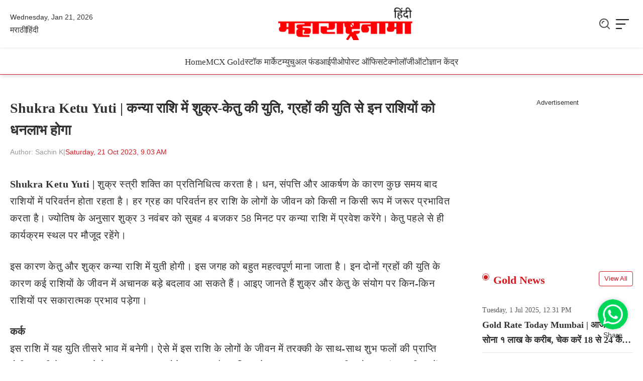

--- FILE ---
content_type: text/html; charset=UTF-8
request_url: https://hindi.maharashtranama.com/horoscope-today/shukra-ketu-yuti-21-october-2023/
body_size: 28470
content:
<!DOCTYPE html><html lang="en"><head><script data-no-optimize="1">var litespeed_docref=sessionStorage.getItem("litespeed_docref");litespeed_docref&&(Object.defineProperty(document,"referrer",{get:function(){return litespeed_docref}}),sessionStorage.removeItem("litespeed_docref"));</script> <title>Shukra Ketu Yuti | कन्या राशि में शुक्र-केतु की युति, ग्रहों की युति से इन</title><meta charset="UTF-8"><meta name="viewport" content="width=device-width, initial-scale=1.0, maximum-scale=1.0, user-scalable=no"><link rel="preconnect" href="https://fonts.googleapis.com"><link rel="preconnect" href="https://fonts.gstatic.com" crossorigin><link rel="shortcut icon" type="image/x-icon" href="https://hindi.maharashtranama.com/wp-content/themes/mn-hindi-2025/assets/img/favicon.png"><link rel="shortcut icon" href="https://hindi.maharashtranama.com/wp-content/themes/mn-hindi-2025/assets/img/favicon.ico" type="image/x-icon"><link rel="icon" href="https://hindi.maharashtranama.com/wp-content/themes/mn-hindi-2025/assets/img/favicon.ico" type="image/x-icon"><meta name='robots' content='index, follow, max-image-preview:large, max-snippet:-1, max-video-preview:-1' /><meta name="description" content="Shukra Ketu Yuti, in kanya venus ketu conjunction in virgo these zodiac sign will be lucky 21 October 2023." /><link rel="canonical" href="https://hindi.maharashtranama.com/horoscope-today/shukra-ketu-yuti-21-october-2023/" /><meta property="og:locale" content="en_US" /><meta property="og:type" content="article" /><meta property="og:title" content="Shukra Ketu Yuti | कन्या राशि में शुक्र-केतु की युति, ग्रहों की युति से इन" /><meta property="og:description" content="Shukra Ketu Yuti, in kanya venus ketu conjunction in virgo these zodiac sign will be lucky 21 October 2023." /><meta property="og:url" content="https://hindi.maharashtranama.com/horoscope-today/shukra-ketu-yuti-21-october-2023/" /><meta property="og:site_name" content="महाराष्ट्रनामा - हिंदी" /><meta property="article:publisher" content="https://www.facebook.com/Maharashtranama.Hindi" /><meta property="article:published_time" content="2023-10-21T03:33:59+00:00" /><meta property="article:modified_time" content="2023-10-21T03:34:52+00:00" /><meta property="og:image" content="https://hindi.maharashtranama.com/wp-content/uploads/2023/10/Shukra-Ketu-Yuti-1.jpg" /><meta property="og:image:width" content="1200" /><meta property="og:image:height" content="630" /><meta property="og:image:type" content="image/jpeg" /><meta name="author" content="Sachin K" /><meta name="twitter:card" content="summary_large_image" /><meta name="twitter:creator" content="@MahaBizNews" /><meta name="twitter:site" content="@MahaBizNews" /><link rel='dns-prefetch' href='//www.googletagmanager.com' /><link rel="alternate" type="application/rss+xml" title="महाराष्ट्रनामा - हिंदी &raquo; Shukra Ketu Yuti | कन्या राशि में शुक्र-केतु की युति, ग्रहों की युति से इन राशियों को धनलाभ होगा Comments Feed" href="https://hindi.maharashtranama.com/horoscope-today/shukra-ketu-yuti-21-october-2023/feed/" /><link rel="alternate" title="oEmbed (JSON)" type="application/json+oembed" href="https://hindi.maharashtranama.com/wp-json/oembed/1.0/embed?url=https%3A%2F%2Fhindi.maharashtranama.com%2Fhoroscope-today%2Fshukra-ketu-yuti-21-october-2023%2F" /><link rel="alternate" title="oEmbed (XML)" type="text/xml+oembed" href="https://hindi.maharashtranama.com/wp-json/oembed/1.0/embed?url=https%3A%2F%2Fhindi.maharashtranama.com%2Fhoroscope-today%2Fshukra-ketu-yuti-21-october-2023%2F&#038;format=xml" /><style id='wp-img-auto-sizes-contain-inline-css' type='text/css'>img:is([sizes=auto i],[sizes^="auto," i]){contain-intrinsic-size:3000px 1500px}
/*# sourceURL=wp-img-auto-sizes-contain-inline-css */</style><link data-optimized="2" rel="stylesheet" href="https://hindi.maharashtranama.com/wp-content/litespeed/css/53c0de4216fbb76614d9cd5acf6757f2.css?ver=d30e4" /><style id='classic-theme-styles-inline-css' type='text/css'>/*! This file is auto-generated */
.wp-block-button__link{color:#fff;background-color:#32373c;border-radius:9999px;box-shadow:none;text-decoration:none;padding:calc(.667em + 2px) calc(1.333em + 2px);font-size:1.125em}.wp-block-file__button{background:#32373c;color:#fff;text-decoration:none}
/*# sourceURL=/wp-includes/css/classic-themes.min.css */</style><link rel="https://api.w.org/" href="https://hindi.maharashtranama.com/wp-json/" /><link rel="alternate" title="JSON" type="application/json" href="https://hindi.maharashtranama.com/wp-json/wp/v2/posts/38289" /><link rel="EditURI" type="application/rsd+xml" title="RSD" href="https://hindi.maharashtranama.com/xmlrpc.php?rsd" /><meta name="generator" content="WordPress 6.9" /><link rel='shortlink' href='https://hindi.maharashtranama.com/?p=38289' /><meta name="generator" content="Site Kit by Google 1.170.0" /> <script type="application/ld+json" class="saswp-schema-markup-output">[{"@context":"https:\/\/schema.org\/","@graph":[{"@context":"https:\/\/schema.org\/","@type":"SiteNavigationElement","@id":"https:\/\/hindi.maharashtranama.com\/#%e0%a4%b8%e0%a5%8d%e0%a4%9f%e0%a5%89%e0%a4%95-%e0%a4%ae%e0%a4%be%e0%a4%b0%e0%a5%8d%e0%a4%95%e0%a5%87%e0%a4%9f","name":"\u0938\u094d\u091f\u0949\u0915 \u092e\u093e\u0930\u094d\u0915\u0947\u091f","url":"https:\/\/hindi.maharashtranama.com\/stock-market\/"},{"@context":"https:\/\/schema.org\/","@type":"SiteNavigationElement","@id":"https:\/\/hindi.maharashtranama.com\/#%e0%a4%ae%e0%a5%8d%e0%a4%af%e0%a5%82%e0%a4%9a%e0%a5%81%e0%a4%85%e0%a4%b2-%e0%a4%ab%e0%a4%82%e0%a4%a1","name":"\u092e\u094d\u092f\u0942\u091a\u0941\u0905\u0932 \u092b\u0902\u0921","url":"https:\/\/hindi.maharashtranama.com\/mutual-fund\/"},{"@context":"https:\/\/schema.org\/","@type":"SiteNavigationElement","@id":"https:\/\/hindi.maharashtranama.com\/#%e0%a4%aa%e0%a5%8b%e0%a4%b8%e0%a5%8d%e0%a4%9f-%e0%a4%91%e0%a4%ab%e0%a4%bf%e0%a4%b8","name":"\u092a\u094b\u0938\u094d\u091f \u0911\u092b\u093f\u0938","url":"https:\/\/hindi.maharashtranama.com\/post-office\/"},{"@context":"https:\/\/schema.org\/","@type":"SiteNavigationElement","@id":"https:\/\/hindi.maharashtranama.com\/#%e0%a4%87%e0%a4%82%e0%a4%a1%e0%a4%bf%e0%a4%af%e0%a4%be-%e0%a4%a8%e0%a5%8d%e0%a4%af%e0%a5%82%e0%a4%9c","name":"\u0907\u0902\u0921\u093f\u092f\u093e \u0928\u094d\u092f\u0942\u091c","url":"https:\/\/hindi.maharashtranama.com\/india-news\/"},{"@context":"https:\/\/schema.org\/","@type":"SiteNavigationElement","@id":"https:\/\/hindi.maharashtranama.com\/#%e0%a4%b0%e0%a4%be%e0%a4%b6%e0%a4%bf%e0%a4%ab%e0%a4%b2-%e0%a4%a6%e0%a5%88%e0%a4%a8%e0%a4%bf%e0%a4%95","name":"\u0930\u093e\u0936\u093f\u092b\u0932-\u0926\u0948\u0928\u093f\u0915","url":"https:\/\/hindi.maharashtranama.com\/horoscope-today\/"},{"@context":"https:\/\/schema.org\/","@type":"SiteNavigationElement","@id":"https:\/\/hindi.maharashtranama.com\/#%e0%a4%91%e0%a4%9f%e0%a5%8b","name":"\u0911\u091f\u094b","url":"https:\/\/hindi.maharashtranama.com\/auto\/"},{"@context":"https:\/\/schema.org\/","@type":"SiteNavigationElement","@id":"https:\/\/hindi.maharashtranama.com\/#%e0%a4%9f%e0%a5%87%e0%a4%95%e0%a5%8d%e0%a4%a8%e0%a5%8b%e0%a4%b2%e0%a5%89%e0%a4%9c%e0%a5%80","name":"\u091f\u0947\u0915\u094d\u0928\u094b\u0932\u0949\u091c\u0940","url":"https:\/\/hindi.maharashtranama.com\/technology\/"},{"@context":"https:\/\/schema.org\/","@type":"SiteNavigationElement","@id":"https:\/\/hindi.maharashtranama.com\/#%e0%a4%b8%e0%a4%b0%e0%a4%95%e0%a4%be%e0%a4%b0%e0%a5%80-%e0%a4%a8%e0%a5%8c%e0%a4%95%e0%a4%b0%e0%a5%80","name":"\u0938\u0930\u0915\u093e\u0930\u0940 \u0928\u094c\u0915\u0930\u0940","url":"https:\/\/hindi.maharashtranama.com\/sarkari-naukri\/"},{"@context":"https:\/\/schema.org\/","@type":"SiteNavigationElement","@id":"https:\/\/hindi.maharashtranama.com\/#%e0%a4%ac%e0%a5%80%e0%a4%ae%e0%a4%be","name":"\u092c\u0940\u092e\u093e","url":"https:\/\/hindi.maharashtranama.com\/insurance\/"}]},

{"@context":"https:\/\/schema.org\/","@type":"BreadcrumbList","@id":"https:\/\/hindi.maharashtranama.com\/horoscope-today\/shukra-ketu-yuti-21-october-2023\/#breadcrumb","itemListElement":[{"@type":"ListItem","position":1,"item":{"@id":"https:\/\/hindi.maharashtranama.com","name":"MaharashtraNama News Hindi"}},{"@type":"ListItem","position":2,"item":{"@id":"https:\/\/hindi.maharashtranama.com\/horoscope-today\/","name":"Horoscope Today"}},{"@type":"ListItem","position":3,"item":{"@id":"https:\/\/hindi.maharashtranama.com\/horoscope-today\/shukra-ketu-yuti-21-october-2023\/","name":"Shukra Ketu Yuti | \u0915\u0928\u094d\u092f\u093e \u0930\u093e\u0936\u093f \u092e\u0947\u0902 \u0936\u0941\u0915\u094d\u0930-\u0915\u0947\u0924\u0941 \u0915\u0940 \u092f\u0941\u0924\u093f, \u0917\u094d\u0930\u0939\u094b\u0902 \u0915\u0940 \u092f\u0941\u0924\u093f \u0938\u0947 \u0907\u0928"}}]},

{"@context":"https:\/\/schema.org\/","@type":"Article","@id":"https:\/\/hindi.maharashtranama.com\/horoscope-today\/shukra-ketu-yuti-21-october-2023\/#Article","url":"https:\/\/hindi.maharashtranama.com\/horoscope-today\/shukra-ketu-yuti-21-october-2023\/","inLanguage":"en-US","mainEntityOfPage":"https:\/\/hindi.maharashtranama.com\/horoscope-today\/shukra-ketu-yuti-21-october-2023\/","headline":"Shukra Ketu Yuti | \u0915\u0928\u094d\u092f\u093e \u0930\u093e\u0936\u093f \u092e\u0947\u0902 \u0936\u0941\u0915\u094d\u0930-\u0915\u0947\u0924\u0941 \u0915\u0940 \u092f\u0941\u0924\u093f, \u0917\u094d\u0930\u0939\u094b\u0902 \u0915\u0940 \u092f\u0941\u0924\u093f \u0938\u0947 \u0907\u0928","description":"Shukra Ketu Yuti, in kanya venus ketu conjunction in virgo these zodiac sign will be lucky 21 October 2023.","articleBody":"Shukra Ketu Yuti | \u0936\u0941\u0915\u094d\u0930 \u0938\u094d\u0924\u094d\u0930\u0940 \u0936\u0915\u094d\u0924\u093f \u0915\u093e \u092a\u094d\u0930\u0924\u093f\u0928\u093f\u0927\u093f\u0924\u094d\u0935 \u0915\u0930\u0924\u093e \u0939\u0948\u0964 \u0927\u0928, \u0938\u0902\u092a\u0924\u094d\u0924\u093f \u0914\u0930 \u0906\u0915\u0930\u094d\u0937\u0923 \u0915\u0947 \u0915\u093e\u0930\u0923 \u0915\u0941\u091b \u0938\u092e\u092f \u092c\u093e\u0926 \u0930\u093e\u0936\u093f\u092f\u094b\u0902 \u092e\u0947\u0902 \u092a\u0930\u093f\u0935\u0930\u094d\u0924\u0928 \u0939\u094b\u0924\u093e \u0930\u0939\u0924\u093e \u0939\u0948\u0964 \u0939\u0930 \u0917\u094d\u0930\u0939 \u0915\u093e \u092a\u0930\u093f\u0935\u0930\u094d\u0924\u0928 \u0939\u0930 \u0930\u093e\u0936\u093f \u0915\u0947 \u0932\u094b\u0917\u094b\u0902 \u0915\u0947 \u091c\u0940\u0935\u0928 \u0915\u094b \u0915\u093f\u0938\u0940 \u0928 \u0915\u093f\u0938\u0940 \u0930\u0942\u092a \u092e\u0947\u0902 \u091c\u0930\u0942\u0930 \u092a\u094d\u0930\u092d\u093e\u0935\u093f\u0924 \u0915\u0930\u0924\u093e \u0939\u0948\u0964 \u091c\u094d\u092f\u094b\u0924\u093f\u0937 \u0915\u0947 \u0905\u0928\u0941\u0938\u093e\u0930 \u0936\u0941\u0915\u094d\u0930 3 \u0928\u0935\u0902\u092c\u0930 \u0915\u094b \u0938\u0941\u092c\u0939 4 \u092c\u091c\u0915\u0930 58 \u092e\u093f\u0928\u091f \u092a\u0930 \u0915\u0928\u094d\u092f\u093e \u0930\u093e\u0936\u093f \u092e\u0947\u0902 \u092a\u094d\u0930\u0935\u0947\u0936 \u0915\u0930\u0947\u0902\u0917\u0947\u0964 \u0915\u0947\u0924\u0941 \u092a\u0939\u0932\u0947 \u0938\u0947 \u0939\u0940 \u0915\u093e\u0930\u094d\u092f\u0915\u094d\u0930\u092e \u0938\u094d\u0925\u0932 \u092a\u0930 \u092e\u094c\u091c\u0942\u0926 \u0930\u0939\u0947\u0902\u0917\u0947\u0964    \u0907\u0938 \u0915\u093e\u0930\u0923 \u0915\u0947\u0924\u0941 \u0914\u0930 \u0936\u0941\u0915\u094d\u0930 \u0915\u0928\u094d\u092f\u093e \u0930\u093e\u0936\u093f \u092e\u0947\u0902 \u092f\u0941\u0924\u0940 \u0939\u094b\u0917\u0940\u0964 \u0907\u0938 \u091c\u0917\u0939 \u0915\u094b \u092c\u0939\u0941\u0924 \u092e\u0939\u0924\u094d\u0935\u092a\u0942\u0930\u094d\u0923 \u092e\u093e\u0928\u093e \u091c\u093e\u0924\u093e \u0939\u0948\u0964 \u0907\u0928 \u0926\u094b\u0928\u094b\u0902 \u0917\u094d\u0930\u0939\u094b\u0902 \u0915\u0940 \u092f\u0941\u0924\u093f \u0915\u0947 \u0915\u093e\u0930\u0923 \u0915\u0908 \u0930\u093e\u0936\u093f\u092f\u094b\u0902 \u0915\u0947 \u091c\u0940\u0935\u0928 \u092e\u0947\u0902 \u0905\u091a\u093e\u0928\u0915 \u092c\u0921\u093c\u0947 \u092c\u0926\u0932\u093e\u0935 \u0906 \u0938\u0915\u0924\u0947 \u0939\u0948\u0902\u0964 \u0906\u0907\u090f \u091c\u093e\u0928\u0924\u0947 \u0939\u0948\u0902 \u0936\u0941\u0915\u094d\u0930 \u0914\u0930 \u0915\u0947\u0924\u0941 \u0915\u0947 \u0938\u0902\u092f\u094b\u0917 \u092a\u0930 \u0915\u093f\u0928-\u0915\u093f\u0928 \u0930\u093e\u0936\u093f\u092f\u094b\u0902 \u092a\u0930 \u0938\u0915\u093e\u0930\u093e\u0924\u094d\u092e\u0915 \u092a\u094d\u0930\u092d\u093e\u0935 \u092a\u0921\u093c\u0947\u0917\u093e\u0964    \u0915\u0930\u094d\u0915   \u0907\u0938 \u0930\u093e\u0936\u093f \u092e\u0947\u0902 \u092f\u0939 \u092f\u0941\u0924\u093f \u0924\u0940\u0938\u0930\u0947 \u092d\u093e\u0935 \u092e\u0947\u0902 \u092c\u0928\u0947\u0917\u0940\u0964 \u0910\u0938\u0947 \u092e\u0947\u0902 \u0907\u0938 \u0930\u093e\u0936\u093f \u0915\u0947 \u0932\u094b\u0917\u094b\u0902 \u0915\u0947 \u091c\u0940\u0935\u0928 \u092e\u0947\u0902 \u0924\u0930\u0915\u094d\u0915\u0940 \u0915\u0947 \u0938\u093e\u0925-\u0938\u093e\u0925 \u0936\u0941\u092d \u092b\u0932\u094b\u0902 \u0915\u0940 \u092a\u094d\u0930\u093e\u092a\u094d\u0924\u093f \u0939\u094b\u0917\u0940\u0964 \u0915\u0921\u093c\u0940 \u092e\u0947\u0939\u0928\u0924 \u0915\u0930\u0928\u0947 \u0915\u0947 \u092c\u093e\u0926, \u092f\u0939 \u0938\u092b\u0932 \u0939\u094b\u0928\u0947 \u0915\u093e \u0938\u092e\u092f \u0939\u0948\u0964 \u092a\u0930\u093f\u0935\u093e\u0930 \u0915\u0947 \u0938\u093e\u0925 \u0905\u091a\u094d\u091b\u093e \u0938\u092e\u092f \u0935\u094d\u092f\u0924\u0940\u0924 \u0939\u094b\u0917\u093e\u0964 \u0926\u093e\u0902\u092a\u0924\u094d\u092f \u091c\u0940\u0935\u0928 \u092e\u0947\u0902 \u0916\u0941\u0936\u093f\u092f\u093e\u0902 \u0906\u090f\u0902\u0917\u0940\u0964 \u092a\u094d\u0930\u0947\u092e \u091c\u0940\u0935\u0928 \u0915\u0947 \u092e\u093e\u092e\u0932\u0947 \u092e\u0947\u0902 \u092d\u0940 \u0906\u092a\u0915\u094b \u0938\u092b\u0932\u0924\u093e \u092e\u093f\u0932 \u0938\u0915\u0924\u0940 \u0939\u0948\u0964 \u0935\u094d\u092f\u093e\u092a\u093e\u0930 \u092e\u0947\u0902 \u0906\u092a\u0915\u094b \u092c\u0939\u0941\u0924 \u0938\u092b\u0932\u0924\u093e \u0914\u0930 \u0932\u093e\u092d \u092e\u093f\u0932\u0947\u0917\u093e\u0964 \u0906\u0930\u094d\u0925\u093f\u0915 \u0938\u094d\u0925\u093f\u0924\u093f \u092e\u091c\u092c\u0942\u0924 \u0939\u094b\u0917\u0940\u0964 \u0906\u092a \u092a\u0948\u0938\u0947 \u092c\u091a\u093e\u0928\u0947 \u092e\u0947\u0902 \u092d\u0940 \u0938\u092b\u0932 \u0939\u094b \u0938\u0915\u0924\u0947 \u0939\u0948\u0902\u0964    \u0935\u0943\u0936\u094d\u091a\u093f\u0915  \u0907\u0938 \u0930\u093e\u0936\u093f \u092e\u0947\u0902 \u0936\u0941\u0915\u094d\u0930 \u0914\u0930 \u0915\u0947\u0924\u0941 11\u0935\u0947\u0902 \u092d\u093e\u0935 \u092e\u0947\u0902 \u092e\u093e\u0930\u094d\u0917\u0940 \u0939\u094b\u0902\u0917\u0947\u0964 \u0910\u0938\u0947 \u092e\u0947\u0902 \u0907\u0938 \u0930\u093e\u0936\u093f \u0915\u0947 \u0932\u094b\u0917\u094b\u0902 \u0915\u094b \u0932\u093e\u092d \u092e\u093f\u0932 \u0938\u0915\u0924\u093e \u0939\u0948\u0964 \u0938\u093e\u0925 \u0939\u0940 \u0906\u092a\u0915\u0947 \u0927\u0928 \u092e\u0947\u0902 \u0935\u0943\u0926\u094d\u0927\u093f \u0939\u094b\u0917\u0940\u0964 \u0915\u093e\u092e \u0915\u0947 \u0938\u093f\u0932\u0938\u093f\u0932\u0947 \u092e\u0947\u0902 \u0915\u0939\u0940\u0902 \u092c\u093e\u0939\u0930 \u0915\u0940 \u092f\u093e\u0924\u094d\u0930\u093e \u0915\u0930\u0928\u0940 \u092a\u0921\u093c \u0938\u0915\u0924\u0940 \u0939\u0948\u0964 \u0938\u092e\u093e\u091c \u092e\u0947\u0902 \u092e\u093e\u0928-\u0938\u092e\u094d\u092e\u093e\u0928 \u092c\u0922\u093c\u0947\u0917\u093e\u0964 \u0926\u0943\u0922\u093c \u0907\u091a\u094d\u091b\u093e\u0936\u0915\u094d\u0924\u093f \u0915\u0940 \u092a\u0942\u0930\u0940 \u0938\u0902\u092d\u093e\u0935\u0928\u093e \u0939\u0948\u0964 \u0906\u092a\u0915\u0940 \u0935\u093f\u0924\u094d\u0924\u0940\u092f \u0938\u094d\u0925\u093f\u0924\u093f \u092e\u091c\u092c\u0942\u0924 \u0939\u094b\u0928\u0947 \u092a\u0930 \u0906\u092a \u092c\u091a\u0924 \u0915\u0930\u0928\u0947 \u092e\u0947\u0902 \u092d\u0940 \u0938\u092b\u0932 \u0939\u094b \u0938\u0915\u0924\u0947 \u0939\u0948\u0902\u0964 \u0932\u0902\u092c\u0947 \u0938\u092e\u092f \u0938\u0947 \u0905\u091f\u0915\u0947 \u0939\u0941\u090f \u0915\u093e\u092e \u092b\u093f\u0930 \u0938\u0947 \u0936\u0941\u0930\u0942 \u0939\u094b\u0902\u0917\u0947\u0964 \u0928\u094c\u0915\u0930\u0940 \u092e\u0947\u0902 \u0905\u091a\u094d\u091b\u0947 \u092a\u0930\u093f\u0923\u093e\u092e \u092e\u093f\u0932 \u0938\u0915\u0924\u0947 \u0939\u0948\u0902\u0964 \u0928\u0908 \u0928\u094c\u0915\u0930\u0940 \u0915\u0940 \u0924\u0932\u093e\u0936 \u0915\u0930 \u0930\u0939\u0947 \u0932\u094b\u0917\u094b\u0902 \u0915\u094b \u0938\u092b\u0932\u0924\u093e \u092e\u093f\u0932 \u0938\u0915\u0924\u0940 \u0939\u0948\u0964    Disclaimer: \u092e\u094d\u092f\u0942\u091a\u0941\u0905\u0932 \u092b\u0902\u0921 \u0914\u0930 \u0936\u0947\u092f\u0930 \u092c\u093e\u091c\u093e\u0930 \u092e\u0947\u0902 \u0928\u093f\u0935\u0947\u0936 \u091c\u094b\u0916\u093f\u092e \u092a\u0930 \u0906\u0927\u093e\u0930\u093f\u0924 \u0939\u094b\u0924\u093e \u0939\u0948\u0964\u00a0 \u0936\u0947\u092f\u0930 \u092c\u093e\u091c\u093e\u0930 \u092e\u0947\u0902 \u0928\u093f\u0935\u0947\u0936 \u0915\u0930\u0928\u0947 \u0938\u0947 \u092a\u0939\u0932\u0947 \u0905\u092a\u0928\u0947 \u0935\u093f\u0924\u094d\u0924\u0940 \u092f \u0938\u0932\u093e\u0939\u0915\u093e\u0930 \u0938\u0947 \u0938\u0932\u093e\u0939 \u091c\u0930\u0942\u0930 \u0932\u0947\u0902\u0964 hindi.Maharashtranama.com \u0915\u093f\u0938\u0940 \u092d\u0940 \u0935\u093f\u0924\u094d\u0924\u0940\u092f \u0928\u0941\u0915\u0938\u093e\u0928 \u0915\u0947 \u0932\u093f\u090f \u091c\u093f\u092e\u094d\u092e\u0947\u0926\u093e\u0930 \u0928\u0939\u0940\u0902 \u0939\u094b\u0902\u0917\u0947\u0964  News Title: Shukra Ketu Yuti 21 October 2023.","keywords":"#Shukra Ketu Yuti, ","datePublished":"2023-10-21T09:03:59+05:30","dateModified":"2023-10-21T09:04:52+05:30","author":{"@type":"Person","name":"Sachin K","url":"https:\/\/hindi.maharashtranama.com\/author\/ganeshk_mn\/","sameAs":[],"image":{"@type":"ImageObject","url":"https:\/\/hindi.maharashtranama.com\/wp-content\/litespeed\/avatar\/dd2fbb19b106d624db1f7ff08435c92a.jpg?ver=1768574954","height":96,"width":96}},"editor":{"@type":"Person","name":"Sachin K","url":"https:\/\/hindi.maharashtranama.com\/author\/ganeshk_mn\/","sameAs":[],"image":{"@type":"ImageObject","url":"https:\/\/hindi.maharashtranama.com\/wp-content\/litespeed\/avatar\/dd2fbb19b106d624db1f7ff08435c92a.jpg?ver=1768574954","height":96,"width":96}},"publisher":{"@type":"Organization","name":"MaharashtraNama News Hindi","url":"https:\/\/hindi.maharashtranama.com","logo":{"@type":"ImageObject","url":"https:\/\/hindi.maharashtranama.com\/wp-content\/uploads\/2024\/08\/maharashtranama-hindi.png","width":834,"height":203}},"image":[{"@type":"ImageObject","@id":"https:\/\/hindi.maharashtranama.com\/horoscope-today\/shukra-ketu-yuti-21-october-2023\/#primaryimage","url":"https:\/\/hindi.maharashtranama.com\/wp-content\/uploads\/2023\/10\/Shukra-Ketu-Yuti-1-1200x900.jpg","width":"1200","height":"900","caption":"Shukra Ketu Yuti"},{"@type":"ImageObject","url":"https:\/\/hindi.maharashtranama.com\/wp-content\/uploads\/2023\/10\/Shukra-Ketu-Yuti-1-1200x720.jpg","width":"1200","height":"720","caption":"Shukra Ketu Yuti"},{"@type":"ImageObject","url":"https:\/\/hindi.maharashtranama.com\/wp-content\/uploads\/2023\/10\/Shukra-Ketu-Yuti-1-1200x675.jpg","width":"1200","height":"675","caption":"Shukra Ketu Yuti"},{"@type":"ImageObject","url":"https:\/\/hindi.maharashtranama.com\/wp-content\/uploads\/2023\/10\/Shukra-Ketu-Yuti-1-630x630.jpg","width":"630","height":"630","caption":"Shukra Ketu Yuti"}]},

{"@context":"https:\/\/schema.org\/","@type":"NewsArticle","@id":"https:\/\/hindi.maharashtranama.com\/horoscope-today\/shukra-ketu-yuti-21-october-2023\/#newsarticle","url":"https:\/\/hindi.maharashtranama.com\/horoscope-today\/shukra-ketu-yuti-21-october-2023\/","headline":"Shukra Ketu Yuti | \u0915\u0928\u094d\u092f\u093e \u0930\u093e\u0936\u093f \u092e\u0947\u0902 \u0936\u0941\u0915\u094d\u0930-\u0915\u0947\u0924\u0941 \u0915\u0940 \u092f\u0941\u0924\u093f, \u0917\u094d\u0930\u0939\u094b\u0902 \u0915\u0940 \u092f\u0941\u0924\u093f \u0938\u0947 \u0907\u0928","mainEntityOfPage":"https:\/\/hindi.maharashtranama.com\/horoscope-today\/shukra-ketu-yuti-21-october-2023\/","datePublished":"2023-10-21T09:03:59+05:30","dateModified":"2023-10-21T09:04:52+05:30","description":"Shukra Ketu Yuti, in kanya venus ketu conjunction in virgo these zodiac sign will be lucky 21 October 2023.","articleSection":"Horoscope Today","articleBody":"Shukra Ketu Yuti | \u0936\u0941\u0915\u094d\u0930 \u0938\u094d\u0924\u094d\u0930\u0940 \u0936\u0915\u094d\u0924\u093f \u0915\u093e \u092a\u094d\u0930\u0924\u093f\u0928\u093f\u0927\u093f\u0924\u094d\u0935 \u0915\u0930\u0924\u093e \u0939\u0948\u0964 \u0927\u0928, \u0938\u0902\u092a\u0924\u094d\u0924\u093f \u0914\u0930 \u0906\u0915\u0930\u094d\u0937\u0923 \u0915\u0947 \u0915\u093e\u0930\u0923 \u0915\u0941\u091b \u0938\u092e\u092f \u092c\u093e\u0926 \u0930\u093e\u0936\u093f\u092f\u094b\u0902 \u092e\u0947\u0902 \u092a\u0930\u093f\u0935\u0930\u094d\u0924\u0928 \u0939\u094b\u0924\u093e \u0930\u0939\u0924\u093e \u0939\u0948\u0964 \u0939\u0930 \u0917\u094d\u0930\u0939 \u0915\u093e \u092a\u0930\u093f\u0935\u0930\u094d\u0924\u0928 \u0939\u0930 \u0930\u093e\u0936\u093f \u0915\u0947 \u0932\u094b\u0917\u094b\u0902 \u0915\u0947 \u091c\u0940\u0935\u0928 \u0915\u094b \u0915\u093f\u0938\u0940 \u0928 \u0915\u093f\u0938\u0940 \u0930\u0942\u092a \u092e\u0947\u0902 \u091c\u0930\u0942\u0930 \u092a\u094d\u0930\u092d\u093e\u0935\u093f\u0924 \u0915\u0930\u0924\u093e \u0939\u0948\u0964 \u091c\u094d\u092f\u094b\u0924\u093f\u0937 \u0915\u0947 \u0905\u0928\u0941\u0938\u093e\u0930 \u0936\u0941\u0915\u094d\u0930 3 \u0928\u0935\u0902\u092c\u0930 \u0915\u094b \u0938\u0941\u092c\u0939 4 \u092c\u091c\u0915\u0930 58 \u092e\u093f\u0928\u091f \u092a\u0930 \u0915\u0928\u094d\u092f\u093e \u0930\u093e\u0936\u093f \u092e\u0947\u0902 \u092a\u094d\u0930\u0935\u0947\u0936 \u0915\u0930\u0947\u0902\u0917\u0947\u0964 \u0915\u0947\u0924\u0941 \u092a\u0939\u0932\u0947 \u0938\u0947 \u0939\u0940 \u0915\u093e\u0930\u094d\u092f\u0915\u094d\u0930\u092e \u0938\u094d\u0925\u0932 \u092a\u0930 \u092e\u094c\u091c\u0942\u0926 \u0930\u0939\u0947\u0902\u0917\u0947\u0964    \u0907\u0938 \u0915\u093e\u0930\u0923 \u0915\u0947\u0924\u0941 \u0914\u0930 \u0936\u0941\u0915\u094d\u0930 \u0915\u0928\u094d\u092f\u093e \u0930\u093e\u0936\u093f \u092e\u0947\u0902 \u092f\u0941\u0924\u0940 \u0939\u094b\u0917\u0940\u0964 \u0907\u0938 \u091c\u0917\u0939 \u0915\u094b \u092c\u0939\u0941\u0924 \u092e\u0939\u0924\u094d\u0935\u092a\u0942\u0930\u094d\u0923 \u092e\u093e\u0928\u093e \u091c\u093e\u0924\u093e \u0939\u0948\u0964 \u0907\u0928 \u0926\u094b\u0928\u094b\u0902 \u0917\u094d\u0930\u0939\u094b\u0902 \u0915\u0940 \u092f\u0941\u0924\u093f \u0915\u0947 \u0915\u093e\u0930\u0923 \u0915\u0908 \u0930\u093e\u0936\u093f\u092f\u094b\u0902 \u0915\u0947 \u091c\u0940\u0935\u0928 \u092e\u0947\u0902 \u0905\u091a\u093e\u0928\u0915 \u092c\u0921\u093c\u0947 \u092c\u0926\u0932\u093e\u0935 \u0906 \u0938\u0915\u0924\u0947 \u0939\u0948\u0902\u0964 \u0906\u0907\u090f \u091c\u093e\u0928\u0924\u0947 \u0939\u0948\u0902 \u0936\u0941\u0915\u094d\u0930 \u0914\u0930 \u0915\u0947\u0924\u0941 \u0915\u0947 \u0938\u0902\u092f\u094b\u0917 \u092a\u0930 \u0915\u093f\u0928-\u0915\u093f\u0928 \u0930\u093e\u0936\u093f\u092f\u094b\u0902 \u092a\u0930 \u0938\u0915\u093e\u0930\u093e\u0924\u094d\u092e\u0915 \u092a\u094d\u0930\u092d\u093e\u0935 \u092a\u0921\u093c\u0947\u0917\u093e\u0964    \u0915\u0930\u094d\u0915   \u0907\u0938 \u0930\u093e\u0936\u093f \u092e\u0947\u0902 \u092f\u0939 \u092f\u0941\u0924\u093f \u0924\u0940\u0938\u0930\u0947 \u092d\u093e\u0935 \u092e\u0947\u0902 \u092c\u0928\u0947\u0917\u0940\u0964 \u0910\u0938\u0947 \u092e\u0947\u0902 \u0907\u0938 \u0930\u093e\u0936\u093f \u0915\u0947 \u0932\u094b\u0917\u094b\u0902 \u0915\u0947 \u091c\u0940\u0935\u0928 \u092e\u0947\u0902 \u0924\u0930\u0915\u094d\u0915\u0940 \u0915\u0947 \u0938\u093e\u0925-\u0938\u093e\u0925 \u0936\u0941\u092d \u092b\u0932\u094b\u0902 \u0915\u0940 \u092a\u094d\u0930\u093e\u092a\u094d\u0924\u093f \u0939\u094b\u0917\u0940\u0964 \u0915\u0921\u093c\u0940 \u092e\u0947\u0939\u0928\u0924 \u0915\u0930\u0928\u0947 \u0915\u0947 \u092c\u093e\u0926, \u092f\u0939 \u0938\u092b\u0932 \u0939\u094b\u0928\u0947 \u0915\u093e \u0938\u092e\u092f \u0939\u0948\u0964 \u092a\u0930\u093f\u0935\u093e\u0930 \u0915\u0947 \u0938\u093e\u0925 \u0905\u091a\u094d\u091b\u093e \u0938\u092e\u092f \u0935\u094d\u092f\u0924\u0940\u0924 \u0939\u094b\u0917\u093e\u0964 \u0926\u093e\u0902\u092a\u0924\u094d\u092f \u091c\u0940\u0935\u0928 \u092e\u0947\u0902 \u0916\u0941\u0936\u093f\u092f\u093e\u0902 \u0906\u090f\u0902\u0917\u0940\u0964 \u092a\u094d\u0930\u0947\u092e \u091c\u0940\u0935\u0928 \u0915\u0947 \u092e\u093e\u092e\u0932\u0947 \u092e\u0947\u0902 \u092d\u0940 \u0906\u092a\u0915\u094b \u0938\u092b\u0932\u0924\u093e \u092e\u093f\u0932 \u0938\u0915\u0924\u0940 \u0939\u0948\u0964 \u0935\u094d\u092f\u093e\u092a\u093e\u0930 \u092e\u0947\u0902 \u0906\u092a\u0915\u094b \u092c\u0939\u0941\u0924 \u0938\u092b\u0932\u0924\u093e \u0914\u0930 \u0932\u093e\u092d \u092e\u093f\u0932\u0947\u0917\u093e\u0964 \u0906\u0930\u094d\u0925\u093f\u0915 \u0938\u094d\u0925\u093f\u0924\u093f \u092e\u091c\u092c\u0942\u0924 \u0939\u094b\u0917\u0940\u0964 \u0906\u092a \u092a\u0948\u0938\u0947 \u092c\u091a\u093e\u0928\u0947 \u092e\u0947\u0902 \u092d\u0940 \u0938\u092b\u0932 \u0939\u094b \u0938\u0915\u0924\u0947 \u0939\u0948\u0902\u0964    \u0935\u0943\u0936\u094d\u091a\u093f\u0915  \u0907\u0938 \u0930\u093e\u0936\u093f \u092e\u0947\u0902 \u0936\u0941\u0915\u094d\u0930 \u0914\u0930 \u0915\u0947\u0924\u0941 11\u0935\u0947\u0902 \u092d\u093e\u0935 \u092e\u0947\u0902 \u092e\u093e\u0930\u094d\u0917\u0940 \u0939\u094b\u0902\u0917\u0947\u0964 \u0910\u0938\u0947 \u092e\u0947\u0902 \u0907\u0938 \u0930\u093e\u0936\u093f \u0915\u0947 \u0932\u094b\u0917\u094b\u0902 \u0915\u094b \u0932\u093e\u092d \u092e\u093f\u0932 \u0938\u0915\u0924\u093e \u0939\u0948\u0964 \u0938\u093e\u0925 \u0939\u0940 \u0906\u092a\u0915\u0947 \u0927\u0928 \u092e\u0947\u0902 \u0935\u0943\u0926\u094d\u0927\u093f \u0939\u094b\u0917\u0940\u0964 \u0915\u093e\u092e \u0915\u0947 \u0938\u093f\u0932\u0938\u093f\u0932\u0947 \u092e\u0947\u0902 \u0915\u0939\u0940\u0902 \u092c\u093e\u0939\u0930 \u0915\u0940 \u092f\u093e\u0924\u094d\u0930\u093e \u0915\u0930\u0928\u0940 \u092a\u0921\u093c \u0938\u0915\u0924\u0940 \u0939\u0948\u0964 \u0938\u092e\u093e\u091c \u092e\u0947\u0902 \u092e\u093e\u0928-\u0938\u092e\u094d\u092e\u093e\u0928 \u092c\u0922\u093c\u0947\u0917\u093e\u0964 \u0926\u0943\u0922\u093c \u0907\u091a\u094d\u091b\u093e\u0936\u0915\u094d\u0924\u093f \u0915\u0940 \u092a\u0942\u0930\u0940 \u0938\u0902\u092d\u093e\u0935\u0928\u093e \u0939\u0948\u0964 \u0906\u092a\u0915\u0940 \u0935\u093f\u0924\u094d\u0924\u0940\u092f \u0938\u094d\u0925\u093f\u0924\u093f \u092e\u091c\u092c\u0942\u0924 \u0939\u094b\u0928\u0947 \u092a\u0930 \u0906\u092a \u092c\u091a\u0924 \u0915\u0930\u0928\u0947 \u092e\u0947\u0902 \u092d\u0940 \u0938\u092b\u0932 \u0939\u094b \u0938\u0915\u0924\u0947 \u0939\u0948\u0902\u0964 \u0932\u0902\u092c\u0947 \u0938\u092e\u092f \u0938\u0947 \u0905\u091f\u0915\u0947 \u0939\u0941\u090f \u0915\u093e\u092e \u092b\u093f\u0930 \u0938\u0947 \u0936\u0941\u0930\u0942 \u0939\u094b\u0902\u0917\u0947\u0964 \u0928\u094c\u0915\u0930\u0940 \u092e\u0947\u0902 \u0905\u091a\u094d\u091b\u0947 \u092a\u0930\u093f\u0923\u093e\u092e \u092e\u093f\u0932 \u0938\u0915\u0924\u0947 \u0939\u0948\u0902\u0964 \u0928\u0908 \u0928\u094c\u0915\u0930\u0940 \u0915\u0940 \u0924\u0932\u093e\u0936 \u0915\u0930 \u0930\u0939\u0947 \u0932\u094b\u0917\u094b\u0902 \u0915\u094b \u0938\u092b\u0932\u0924\u093e \u092e\u093f\u0932 \u0938\u0915\u0924\u0940 \u0939\u0948\u0964    Disclaimer: \u092e\u094d\u092f\u0942\u091a\u0941\u0905\u0932 \u092b\u0902\u0921 \u0914\u0930 \u0936\u0947\u092f\u0930 \u092c\u093e\u091c\u093e\u0930 \u092e\u0947\u0902 \u0928\u093f\u0935\u0947\u0936 \u091c\u094b\u0916\u093f\u092e \u092a\u0930 \u0906\u0927\u093e\u0930\u093f\u0924 \u0939\u094b\u0924\u093e \u0939\u0948\u0964\u00a0 \u0936\u0947\u092f\u0930 \u092c\u093e\u091c\u093e\u0930 \u092e\u0947\u0902 \u0928\u093f\u0935\u0947\u0936 \u0915\u0930\u0928\u0947 \u0938\u0947 \u092a\u0939\u0932\u0947 \u0905\u092a\u0928\u0947 \u0935\u093f\u0924\u094d\u0924\u0940 \u092f \u0938\u0932\u093e\u0939\u0915\u093e\u0930 \u0938\u0947 \u0938\u0932\u093e\u0939 \u091c\u0930\u0942\u0930 \u0932\u0947\u0902\u0964 hindi.Maharashtranama.com \u0915\u093f\u0938\u0940 \u092d\u0940 \u0935\u093f\u0924\u094d\u0924\u0940\u092f \u0928\u0941\u0915\u0938\u093e\u0928 \u0915\u0947 \u0932\u093f\u090f \u091c\u093f\u092e\u094d\u092e\u0947\u0926\u093e\u0930 \u0928\u0939\u0940\u0902 \u0939\u094b\u0902\u0917\u0947\u0964  News Title: Shukra Ketu Yuti 21 October 2023.","keywords":["#Shukra Ketu Yuti"," "],"name":"Shukra Ketu Yuti | \u0915\u0928\u094d\u092f\u093e \u0930\u093e\u0936\u093f \u092e\u0947\u0902 \u0936\u0941\u0915\u094d\u0930-\u0915\u0947\u0924\u0941 \u0915\u0940 \u092f\u0941\u0924\u093f, \u0917\u094d\u0930\u0939\u094b\u0902 \u0915\u0940 \u092f\u0941\u0924\u093f \u0938\u0947 \u0907\u0928","thumbnailUrl":"https:\/\/hindi.maharashtranama.com\/wp-content\/uploads\/2023\/10\/Shukra-Ketu-Yuti-1-150x150.jpg","wordCount":"342","timeRequired":"PT1M31S","mainEntity":{"@type":"WebPage","@id":"https:\/\/hindi.maharashtranama.com\/horoscope-today\/shukra-ketu-yuti-21-october-2023\/"},"author":{"@type":"Person","name":"Sachin K","url":"https:\/\/hindi.maharashtranama.com\/author\/ganeshk_mn\/","sameAs":[],"image":{"@type":"ImageObject","url":"https:\/\/hindi.maharashtranama.com\/wp-content\/litespeed\/avatar\/dd2fbb19b106d624db1f7ff08435c92a.jpg?ver=1768574954","height":96,"width":96}},"editor":{"@type":"Person","name":"Sachin K","url":"https:\/\/hindi.maharashtranama.com\/author\/ganeshk_mn\/","sameAs":[],"image":{"@type":"ImageObject","url":"https:\/\/hindi.maharashtranama.com\/wp-content\/litespeed\/avatar\/dd2fbb19b106d624db1f7ff08435c92a.jpg?ver=1768574954","height":96,"width":96}},"publisher":{"@type":"Organization","name":"MaharashtraNama News Hindi","url":"https:\/\/hindi.maharashtranama.com","logo":{"@type":"ImageObject","url":"https:\/\/hindi.maharashtranama.com\/wp-content\/uploads\/2024\/08\/maharashtranama-hindi.png","width":834,"height":203}},"image":[{"@type":"ImageObject","@id":"https:\/\/hindi.maharashtranama.com\/horoscope-today\/shukra-ketu-yuti-21-october-2023\/#primaryimage","url":"https:\/\/hindi.maharashtranama.com\/wp-content\/uploads\/2023\/10\/Shukra-Ketu-Yuti-1-1200x900.jpg","width":"1200","height":"900","caption":"Shukra Ketu Yuti"},{"@type":"ImageObject","url":"https:\/\/hindi.maharashtranama.com\/wp-content\/uploads\/2023\/10\/Shukra-Ketu-Yuti-1-1200x720.jpg","width":"1200","height":"720","caption":"Shukra Ketu Yuti"},{"@type":"ImageObject","url":"https:\/\/hindi.maharashtranama.com\/wp-content\/uploads\/2023\/10\/Shukra-Ketu-Yuti-1-1200x675.jpg","width":"1200","height":"675","caption":"Shukra Ketu Yuti"},{"@type":"ImageObject","url":"https:\/\/hindi.maharashtranama.com\/wp-content\/uploads\/2023\/10\/Shukra-Ketu-Yuti-1-630x630.jpg","width":"630","height":"630","caption":"Shukra Ketu Yuti"}]}]</script> <link rel="icon" href="https://hindi.maharashtranama.com/wp-content/uploads/2025/04/cropped-maharashtranama-150x150-monogram-32x32.jpg" sizes="32x32" /><link rel="icon" href="https://hindi.maharashtranama.com/wp-content/uploads/2025/04/cropped-maharashtranama-150x150-monogram-192x192.jpg" sizes="192x192" /><link rel="apple-touch-icon" href="https://hindi.maharashtranama.com/wp-content/uploads/2025/04/cropped-maharashtranama-150x150-monogram-180x180.jpg" /><meta name="msapplication-TileImage" content="https://hindi.maharashtranama.com/wp-content/uploads/2025/04/cropped-maharashtranama-150x150-monogram-270x270.jpg" /> <script type="litespeed/javascript">var themedir_url="https://hindi.maharashtranama.com/wp-content/themes/mn-hindi-2025";var home_url="https://hindi.maharashtranama.com"</script>  <script type="litespeed/javascript" data-src="https://www.googletagmanager.com/gtag/js?id=UA-115155931-2"></script> <script type="litespeed/javascript">window.dataLayer=window.dataLayer||[];function gtag(){dataLayer.push(arguments)}
gtag('js',new Date());gtag('config','UA-115155931-2')</script> <meta name="google-site-verification" content="Il2Ur-VqG-SKbvDZvdrfd7MsnJXw6AdHFPyF1GaMFos" /><link rel="preconnect" href="https://pagead2.googlesyndication.com" /><link rel="preconnect" href="https://securepubads.g.doubleclick.net" /><link rel="preconnect" href="https://player.avplayer.com" /><link rel="preconnect" href="https://www.googletagmanager.com" /><style id='global-styles-inline-css' type='text/css'>:root{--wp--preset--aspect-ratio--square: 1;--wp--preset--aspect-ratio--4-3: 4/3;--wp--preset--aspect-ratio--3-4: 3/4;--wp--preset--aspect-ratio--3-2: 3/2;--wp--preset--aspect-ratio--2-3: 2/3;--wp--preset--aspect-ratio--16-9: 16/9;--wp--preset--aspect-ratio--9-16: 9/16;--wp--preset--color--black: #000000;--wp--preset--color--cyan-bluish-gray: #abb8c3;--wp--preset--color--white: #ffffff;--wp--preset--color--pale-pink: #f78da7;--wp--preset--color--vivid-red: #cf2e2e;--wp--preset--color--luminous-vivid-orange: #ff6900;--wp--preset--color--luminous-vivid-amber: #fcb900;--wp--preset--color--light-green-cyan: #7bdcb5;--wp--preset--color--vivid-green-cyan: #00d084;--wp--preset--color--pale-cyan-blue: #8ed1fc;--wp--preset--color--vivid-cyan-blue: #0693e3;--wp--preset--color--vivid-purple: #9b51e0;--wp--preset--gradient--vivid-cyan-blue-to-vivid-purple: linear-gradient(135deg,rgb(6,147,227) 0%,rgb(155,81,224) 100%);--wp--preset--gradient--light-green-cyan-to-vivid-green-cyan: linear-gradient(135deg,rgb(122,220,180) 0%,rgb(0,208,130) 100%);--wp--preset--gradient--luminous-vivid-amber-to-luminous-vivid-orange: linear-gradient(135deg,rgb(252,185,0) 0%,rgb(255,105,0) 100%);--wp--preset--gradient--luminous-vivid-orange-to-vivid-red: linear-gradient(135deg,rgb(255,105,0) 0%,rgb(207,46,46) 100%);--wp--preset--gradient--very-light-gray-to-cyan-bluish-gray: linear-gradient(135deg,rgb(238,238,238) 0%,rgb(169,184,195) 100%);--wp--preset--gradient--cool-to-warm-spectrum: linear-gradient(135deg,rgb(74,234,220) 0%,rgb(151,120,209) 20%,rgb(207,42,186) 40%,rgb(238,44,130) 60%,rgb(251,105,98) 80%,rgb(254,248,76) 100%);--wp--preset--gradient--blush-light-purple: linear-gradient(135deg,rgb(255,206,236) 0%,rgb(152,150,240) 100%);--wp--preset--gradient--blush-bordeaux: linear-gradient(135deg,rgb(254,205,165) 0%,rgb(254,45,45) 50%,rgb(107,0,62) 100%);--wp--preset--gradient--luminous-dusk: linear-gradient(135deg,rgb(255,203,112) 0%,rgb(199,81,192) 50%,rgb(65,88,208) 100%);--wp--preset--gradient--pale-ocean: linear-gradient(135deg,rgb(255,245,203) 0%,rgb(182,227,212) 50%,rgb(51,167,181) 100%);--wp--preset--gradient--electric-grass: linear-gradient(135deg,rgb(202,248,128) 0%,rgb(113,206,126) 100%);--wp--preset--gradient--midnight: linear-gradient(135deg,rgb(2,3,129) 0%,rgb(40,116,252) 100%);--wp--preset--font-size--small: 13px;--wp--preset--font-size--medium: 20px;--wp--preset--font-size--large: 36px;--wp--preset--font-size--x-large: 42px;--wp--preset--spacing--20: 0.44rem;--wp--preset--spacing--30: 0.67rem;--wp--preset--spacing--40: 1rem;--wp--preset--spacing--50: 1.5rem;--wp--preset--spacing--60: 2.25rem;--wp--preset--spacing--70: 3.38rem;--wp--preset--spacing--80: 5.06rem;--wp--preset--shadow--natural: 6px 6px 9px rgba(0, 0, 0, 0.2);--wp--preset--shadow--deep: 12px 12px 50px rgba(0, 0, 0, 0.4);--wp--preset--shadow--sharp: 6px 6px 0px rgba(0, 0, 0, 0.2);--wp--preset--shadow--outlined: 6px 6px 0px -3px rgb(255, 255, 255), 6px 6px rgb(0, 0, 0);--wp--preset--shadow--crisp: 6px 6px 0px rgb(0, 0, 0);}:where(.is-layout-flex){gap: 0.5em;}:where(.is-layout-grid){gap: 0.5em;}body .is-layout-flex{display: flex;}.is-layout-flex{flex-wrap: wrap;align-items: center;}.is-layout-flex > :is(*, div){margin: 0;}body .is-layout-grid{display: grid;}.is-layout-grid > :is(*, div){margin: 0;}:where(.wp-block-columns.is-layout-flex){gap: 2em;}:where(.wp-block-columns.is-layout-grid){gap: 2em;}:where(.wp-block-post-template.is-layout-flex){gap: 1.25em;}:where(.wp-block-post-template.is-layout-grid){gap: 1.25em;}.has-black-color{color: var(--wp--preset--color--black) !important;}.has-cyan-bluish-gray-color{color: var(--wp--preset--color--cyan-bluish-gray) !important;}.has-white-color{color: var(--wp--preset--color--white) !important;}.has-pale-pink-color{color: var(--wp--preset--color--pale-pink) !important;}.has-vivid-red-color{color: var(--wp--preset--color--vivid-red) !important;}.has-luminous-vivid-orange-color{color: var(--wp--preset--color--luminous-vivid-orange) !important;}.has-luminous-vivid-amber-color{color: var(--wp--preset--color--luminous-vivid-amber) !important;}.has-light-green-cyan-color{color: var(--wp--preset--color--light-green-cyan) !important;}.has-vivid-green-cyan-color{color: var(--wp--preset--color--vivid-green-cyan) !important;}.has-pale-cyan-blue-color{color: var(--wp--preset--color--pale-cyan-blue) !important;}.has-vivid-cyan-blue-color{color: var(--wp--preset--color--vivid-cyan-blue) !important;}.has-vivid-purple-color{color: var(--wp--preset--color--vivid-purple) !important;}.has-black-background-color{background-color: var(--wp--preset--color--black) !important;}.has-cyan-bluish-gray-background-color{background-color: var(--wp--preset--color--cyan-bluish-gray) !important;}.has-white-background-color{background-color: var(--wp--preset--color--white) !important;}.has-pale-pink-background-color{background-color: var(--wp--preset--color--pale-pink) !important;}.has-vivid-red-background-color{background-color: var(--wp--preset--color--vivid-red) !important;}.has-luminous-vivid-orange-background-color{background-color: var(--wp--preset--color--luminous-vivid-orange) !important;}.has-luminous-vivid-amber-background-color{background-color: var(--wp--preset--color--luminous-vivid-amber) !important;}.has-light-green-cyan-background-color{background-color: var(--wp--preset--color--light-green-cyan) !important;}.has-vivid-green-cyan-background-color{background-color: var(--wp--preset--color--vivid-green-cyan) !important;}.has-pale-cyan-blue-background-color{background-color: var(--wp--preset--color--pale-cyan-blue) !important;}.has-vivid-cyan-blue-background-color{background-color: var(--wp--preset--color--vivid-cyan-blue) !important;}.has-vivid-purple-background-color{background-color: var(--wp--preset--color--vivid-purple) !important;}.has-black-border-color{border-color: var(--wp--preset--color--black) !important;}.has-cyan-bluish-gray-border-color{border-color: var(--wp--preset--color--cyan-bluish-gray) !important;}.has-white-border-color{border-color: var(--wp--preset--color--white) !important;}.has-pale-pink-border-color{border-color: var(--wp--preset--color--pale-pink) !important;}.has-vivid-red-border-color{border-color: var(--wp--preset--color--vivid-red) !important;}.has-luminous-vivid-orange-border-color{border-color: var(--wp--preset--color--luminous-vivid-orange) !important;}.has-luminous-vivid-amber-border-color{border-color: var(--wp--preset--color--luminous-vivid-amber) !important;}.has-light-green-cyan-border-color{border-color: var(--wp--preset--color--light-green-cyan) !important;}.has-vivid-green-cyan-border-color{border-color: var(--wp--preset--color--vivid-green-cyan) !important;}.has-pale-cyan-blue-border-color{border-color: var(--wp--preset--color--pale-cyan-blue) !important;}.has-vivid-cyan-blue-border-color{border-color: var(--wp--preset--color--vivid-cyan-blue) !important;}.has-vivid-purple-border-color{border-color: var(--wp--preset--color--vivid-purple) !important;}.has-vivid-cyan-blue-to-vivid-purple-gradient-background{background: var(--wp--preset--gradient--vivid-cyan-blue-to-vivid-purple) !important;}.has-light-green-cyan-to-vivid-green-cyan-gradient-background{background: var(--wp--preset--gradient--light-green-cyan-to-vivid-green-cyan) !important;}.has-luminous-vivid-amber-to-luminous-vivid-orange-gradient-background{background: var(--wp--preset--gradient--luminous-vivid-amber-to-luminous-vivid-orange) !important;}.has-luminous-vivid-orange-to-vivid-red-gradient-background{background: var(--wp--preset--gradient--luminous-vivid-orange-to-vivid-red) !important;}.has-very-light-gray-to-cyan-bluish-gray-gradient-background{background: var(--wp--preset--gradient--very-light-gray-to-cyan-bluish-gray) !important;}.has-cool-to-warm-spectrum-gradient-background{background: var(--wp--preset--gradient--cool-to-warm-spectrum) !important;}.has-blush-light-purple-gradient-background{background: var(--wp--preset--gradient--blush-light-purple) !important;}.has-blush-bordeaux-gradient-background{background: var(--wp--preset--gradient--blush-bordeaux) !important;}.has-luminous-dusk-gradient-background{background: var(--wp--preset--gradient--luminous-dusk) !important;}.has-pale-ocean-gradient-background{background: var(--wp--preset--gradient--pale-ocean) !important;}.has-electric-grass-gradient-background{background: var(--wp--preset--gradient--electric-grass) !important;}.has-midnight-gradient-background{background: var(--wp--preset--gradient--midnight) !important;}.has-small-font-size{font-size: var(--wp--preset--font-size--small) !important;}.has-medium-font-size{font-size: var(--wp--preset--font-size--medium) !important;}.has-large-font-size{font-size: var(--wp--preset--font-size--large) !important;}.has-x-large-font-size{font-size: var(--wp--preset--font-size--x-large) !important;}
/*# sourceURL=global-styles-inline-css */</style></head><body class="wp-singular post-template-default single single-post postid-38289 single-format-standard wp-theme-mn-hindi-2025"><div class="wrapper"><header><div class="container"><div class="header-inner"><div class="header-left">
<span class="header-date">Wednesday, Jan 21, 2026</span><div class="hl-links">
<a href="https://www.maharashtranama.com/">मराठी</a><div class="hl-divider"></div>
<a href="https://hindi.maharashtranama.com/">हिंदी</a></div></div><div class="header-center">
<a href="https://hindi.maharashtranama.com" class="logo">
<img data-lazyloaded="1" src="[data-uri]" data-src="https://hindi.maharashtranama.com/wp-content/themes/mn-hindi-2025/assets/img/maharashtranama-hindi-logo.svg" alt="Maharashtranama Logo" width="267" height="65" />
</a></div><div class="header-right"><div class="search-icon">
<img data-lazyloaded="1" src="[data-uri]" data-src="https://hindi.maharashtranama.com/wp-content/themes/mn-hindi-2025/assets/img/search-icon.svg" alt="search icon" width="29" height="29" /></div><div class="menu-icon">
<img data-lazyloaded="1" src="[data-uri]" data-src="https://hindi.maharashtranama.com/wp-content/themes/mn-hindi-2025/assets/img/hamburger-icon.svg" alt="menu icon" width="42" height="42" /></div></div></div></div></header><nav><div class="container"><div class="menu-main-menu-2025-container"><ul id="menu-main-menu-2025" class="menu"><li id="menu-item-79591" class="menu-item menu-item-type-post_type menu-item-object-page menu-item-home menu-item-79591"><a href="https://hindi.maharashtranama.com/">Home</a></li><li id="menu-item-79597" class="menu-item menu-item-type-taxonomy menu-item-object-category menu-item-79597"><a href="https://hindi.maharashtranama.com/multi-commodity-exchange/">MCX Gold</a></li><li id="menu-item-79592" class="menu-item menu-item-type-taxonomy menu-item-object-category menu-item-79592"><a href="https://hindi.maharashtranama.com/stock-market/">स्टॉक मार्केट</a></li><li id="menu-item-79593" class="menu-item menu-item-type-taxonomy menu-item-object-category menu-item-79593"><a href="https://hindi.maharashtranama.com/mutual-fund/">म्युचुअल फंड</a></li><li id="menu-item-79618" class="menu-item menu-item-type-taxonomy menu-item-object-category menu-item-79618"><a href="https://hindi.maharashtranama.com/ipo/">आईपीओ</a></li><li id="menu-item-79594" class="menu-item menu-item-type-taxonomy menu-item-object-category menu-item-79594"><a href="https://hindi.maharashtranama.com/post-office/">पोस्ट ऑफिस</a></li><li id="menu-item-79595" class="menu-item menu-item-type-taxonomy menu-item-object-category menu-item-79595"><a href="https://hindi.maharashtranama.com/technology/">टेक्नोलॉजी</a></li><li id="menu-item-79596" class="menu-item menu-item-type-taxonomy menu-item-object-category menu-item-79596"><a href="https://hindi.maharashtranama.com/auto/">ऑटो</a></li><li id="menu-item-79619" class="menu-item menu-item-type-taxonomy menu-item-object-category menu-item-79619"><a href="https://hindi.maharashtranama.com/knowledge-centre/">ज्ञान केंद्र</a></li></ul></div><div class="search-holder"> <script type="litespeed/javascript" data-src="https://cse.google.com/cse.js?cx=b7e47b1a7e9d5496f"></script> <div class="gcse-searchbox-only"></div></div></div></nav><section class="article-detail-box"><div class="container"><div class="article-detail-box-main"><div class="article-detail-left"><div class="postbox"><h1>Shukra Ketu Yuti | कन्या राशि में शुक्र-केतु की युति, ग्रहों की युति से इन राशियों को धनलाभ होगा</h1><div class="ccb-meta">
<span class="auth-name">Author: Sachin K</span><div class="ccb-divider">|</div>
<span class="ccb-cat">Saturday, 21 Oct 2023, 9.03 AM</span></div><div class="post-content"><p><strong>Shukra Ketu Yuti |</strong> शुक्र स्त्री शक्ति का प्रतिनिधित्व करता है। धन, संपत्ति और आकर्षण के कारण कुछ समय बाद राशियों में परिवर्तन होता रहता है। हर ग्रह का परिवर्तन हर राशि के लोगों के जीवन को किसी न किसी रूप में जरूर प्रभावित करता है। ज्योतिष के अनुसार शुक्र 3 नवंबर को सुबह 4 बजकर 58 मिनट पर कन्या राशि में प्रवेश करेंगे। केतु पहले से ही कार्यक्रम स्थल पर मौजूद रहेंगे।</p><script type="litespeed/javascript">window.addEventListener('load',function(){var script=document.createElement('script');script.async=!0;script.id="AV654c7c205ae1e611a1090bc5";script.type="text/javascript";script.src="https://tg1.vidcrunch.com/api/adserver/spt?AV_TAGID=654c7c205ae1e611a1090bc5&AV_PUBLISHERID=653f8c158b3d3155470fbf47";document.body.appendChild(script)})</script> <p>इस कारण केतु और शुक्र कन्या राशि में युती होगी। इस जगह को बहुत महत्वपूर्ण माना जाता है। इन दोनों ग्रहों की युति के कारण कई राशियों के जीवन में अचानक बड़े बदलाव आ सकते हैं। आइए जानते हैं शुक्र और केतु के संयोग पर किन-किन राशियों पर सकारात्मक प्रभाव पड़ेगा।</p><p><strong>कर्क </strong><br />
इस राशि में यह युति तीसरे भाव में बनेगी। ऐसे में इस राशि के लोगों के जीवन में तरक्की के साथ-साथ शुभ फलों की प्राप्ति होगी। कड़ी मेहनत करने के बाद, यह सफल होने का समय है। परिवार के साथ अच्छा समय व्यतीत होगा। दांपत्य जीवन में खुशियां आएंगी। प्रेम जीवन के मामले में भी आपको सफलता मिल सकती है। व्यापार में आपको बहुत सफलता और लाभ मिलेगा। आर्थिक स्थिति मजबूत होगी। आप पैसे बचाने में भी सफल हो सकते हैं।</p><p><strong>वृश्चिक</strong><br />
इस राशि में शुक्र और केतु 11वें भाव में मार्गी होंगे। ऐसे में इस राशि के लोगों को लाभ मिल सकता है। साथ ही आपके धन में वृद्धि होगी। काम के सिलसिले में कहीं बाहर की यात्रा करनी पड़ सकती है। समाज में मान-सम्मान बढ़ेगा। दृढ़ इच्छाशक्ति की पूरी संभावना है। आपकी वित्तीय स्थिति मजबूत होने पर आप बचत करने में भी सफल हो सकते हैं। लंबे समय से अटके हुए काम फिर से शुरू होंगे। नौकरी में अच्छे परिणाम मिल सकते हैं। नई नौकरी की तलाश कर रहे लोगों को सफलता मिल सकती है।</p><p><strong>Disclaimer:</strong> म्यूचुअल फंड और शेयर बाजार में निवेश जोखिम पर आधारित होता है।  शेयर बाजार में निवेश करने से पहले अपने वित्ती य सलाहकार से सलाह जरूर लें। hindi.Maharashtranama.com किसी भी वित्तीय नुकसान के लिए जिम्मेदार नहीं होंगे।</p><h2>News Title: Shukra Ketu Yuti 21 October 2023.</h2></p><figure>
<img data-lazyloaded="1" src="[data-uri]" width="1200" height="630" data-src="https://hindi.maharashtranama.com/wp-content/uploads/2023/10/Shukra-Ketu-Yuti-1.jpg" class="img-responsive wp-post-image" alt="Shukra Ketu Yuti" loading="lazy" title="Shukra Ketu Yuti" decoding="async" /></figure></div></div><div class="article-navs">
<a href="https://hindi.maharashtranama.com/gadgets/oneplus-pad-go-20-october-2023/"><h4>OnePlus Pad Go | वनप्लस Pad Go की सेल आज से शुरू, मिलेगा 2000 रुपये का डिस्काउंट, जाने ऑफर</h4><span>&laquo; Previous News</span></a><a href="https://hindi.maharashtranama.com/technology/whatsapp-web-21-october-2023/"><h4>WhatsApp Web | WhatsApp का कमाल का फीचर लॉन्च, अब एक ही डिवाइस पर चलेंगे 2 अकाउंट, देखें कैसे?</h4><span>Next News &raquo;</span></a></div><div class="common-info-box"><div class="cib-top">Error or missing information? <a href="mailto:info@maharashtranama.com">Contact Us</a></div><div class="cib-note"><p><strong>Disclaimer:</strong> ये आर्टिकल सिर्फ जानकारी के लिए है. इसे किसी भी तरह से निवेश सलाह के रूप में नहीं माना जाना चाहिए. शेयर बाजार में निवेश जोखिम पर आधारित होता है. शेयर बाजार में निवेश करने से पहले अपने वित्तीय सलाहकार से सलाह जरूर लें.</p></div><div class="cib-follow-box">
<a href="https://whatsapp.com/channel/0029VaAbwkq1SWt0gR7waB36" target="_blank">
<span>Follow On</span>
<img data-lazyloaded="1" src="[data-uri]" data-src="https://hindi.maharashtranama.com/wp-content/themes/mn-hindi-2025/assets/img/whatsapp-icon.svg" alt="whatsapp" width="30" height="30" loading="lazy" />
<span>Channel</span>
</a></div><div class="cib-follow-box">
<a href="https://news.google.com/publications/CAAqBwgKMNH5twsw3pTPAw" target="_blank">
<span>Follow On</span>
<img data-lazyloaded="1" src="[data-uri]" data-src="https://hindi.maharashtranama.com/wp-content/themes/mn-hindi-2025/assets/img/google-icon.svg" alt="google news" width="75" height="25" loading="lazy" />
<span>News</span>
</a></div><div class="cib-share-label">Share On</div><div class="cib-social">
<a href="https://www.facebook.com/sharer/sharer.php?u=https://hindi.maharashtranama.com/horoscope-today/shukra-ketu-yuti-21-october-2023/" target="_blank" title="Share News on Facebook">
<img data-lazyloaded="1" src="[data-uri]" data-src="https://hindi.maharashtranama.com/wp-content/themes/mn-hindi-2025/assets/img/fb-icon.svg" alt="facebook" width="40" height="40" loading="lazy" />
</a>
<a href="https://twitter.com/intent/tweet?text=https://hindi.maharashtranama.com/horoscope-today/shukra-ketu-yuti-21-october-2023/" target="_blank" title="Share News on Twitter">
<img data-lazyloaded="1" src="[data-uri]" data-src="https://hindi.maharashtranama.com/wp-content/themes/mn-hindi-2025/assets/img/twitter-icon.svg" alt="twitter" width="40" height="40" loading="lazy" />
</a>
<a href="https://wa.me/?text=https://hindi.maharashtranama.com/horoscope-today/shukra-ketu-yuti-21-october-2023/" target="_blank" title="Share News on WhatsApp">
<img data-lazyloaded="1" src="[data-uri]" data-src="https://hindi.maharashtranama.com/wp-content/themes/mn-hindi-2025/assets/img/whatsapp-icon-full.svg" alt="whatsapp" width="40" height="40" loading="lazy" />
</a>
<a href="https://t.me/share/url?url=https://hindi.maharashtranama.com/horoscope-today/shukra-ketu-yuti-21-october-2023/&text=" target="_blank" title="Share News on Telegram">
<img data-lazyloaded="1" src="[data-uri]" data-src="https://hindi.maharashtranama.com/wp-content/themes/mn-hindi-2025/assets/img/telegram-icon.svg" alt="telegram" width="40" height="40" loading="lazy" />
</a></div></div></div><div class="article-detail-right"><div class="widget-box"><div class="adv-box-square"> <script type="litespeed/javascript" data-src="https://pagead2.googlesyndication.com/pagead/js/adsbygoogle.js?client=ca-pub-7036881500067443"
		     crossorigin="anonymous"></script> 
<ins class="adsbygoogle"
style="display:inline-block;width:300px;height:250px"
data-ad-client="ca-pub-7036881500067443"
data-ad-slot="2499357598"></ins> <script type="litespeed/javascript">(adsbygoogle=window.adsbygoogle||[]).push({})</script> </div></div><div class="widget-box"><div class="live-stocks-listing"><div class="lsl-top"><h2>Gold News</h2>
<a href="https://hindi.maharashtranama.com/multi-commodity-exchange/" class="btn-outlined btn-outlined-small">View All</a></div><div class="lsl-list"><div class="lsl-list-item">
<a href="https://hindi.maharashtranama.com/multi-commodity-exchange/gold-rate-today-mumbai-tuesday-1-july-2025/">
<span class="min-ago">Tuesday, 1 Jul 2025, 12.31 PM</span><h3>Gold Rate Today Mumbai | आज फिर सोना १ लाख के करीब, चेक करें 18 से 24 कैरेट गोल्ड का रेट</h3>
</a></div><div class="lsl-list-item">
<a href="https://hindi.maharashtranama.com/multi-commodity-exchange/gold-rate-today-delhi-tuesday-1-july-2025/">
<span class="min-ago">Tuesday, 1 Jul 2025, 12.12 PM</span><h3>Gold Rate Today Delhi | आज फिर सोना १ लाख के करीब, चेक करें 18 से 24 कैरेट गोल्ड का रेट</h3>
</a></div><div class="lsl-list-item">
<a href="https://hindi.maharashtranama.com/multi-commodity-exchange/gold-rate-today-ahmedabad-tuesday-1-july-2025/">
<span class="min-ago">Tuesday, 1 Jul 2025, 12.07 PM</span><h3>Gold Rate Today Ahmedabad | आज फिर सोना १ लाख के करीब, चेक करें 18 से 24 कैरेट गोल्ड का रेट</h3>
</a></div><div class="lsl-list-item">
<a href="https://hindi.maharashtranama.com/multi-commodity-exchange/gold-rate-today-ahmedabad-thursday-5-june-2025/">
<span class="min-ago">Thursday, 5 Jun 2025, 12.15 PM</span><h3>Gold Rate Today Ahmedabad | आज सोना १ लाख के करीब, चेक करें 18 से 24 कैरेट गोल्ड का रेट</h3>
</a></div><div class="lsl-list-item">
<a href="https://hindi.maharashtranama.com/multi-commodity-exchange/gold-rate-today-delhi-thursday-5-june-2025/">
<span class="min-ago">Thursday, 5 Jun 2025, 12.01 PM</span><h3>Gold Rate Today Delhi | आज सोना १ लाख के करीब, चेक करें 18 से 24 कैरेट गोल्ड का रेट</h3>
</a></div></div></div></div><div class="widget-box"><div class="adv-box-square"> <script type="litespeed/javascript" data-src="https://pagead2.googlesyndication.com/pagead/js/adsbygoogle.js?client=ca-pub-7036881500067443"
		     crossorigin="anonymous"></script> 
<ins class="adsbygoogle"
style="display:inline-block;width:300px;height:250px"
data-ad-client="ca-pub-7036881500067443"
data-ad-slot="2499357598"></ins> <script type="litespeed/javascript">(adsbygoogle=window.adsbygoogle||[]).push({})</script> </div></div><div class="widget-box"><div class="live-stocks-listing no-live"><div class="lsl-top"><h2>From Auto</h2>
<a href="https://hindi.maharashtranama.com/auto/" class="btn-outlined btn-outlined-small">View All</a></div><div class="widget-cards-slider-main"><div class="widget-cards-slider"><div class="article-card stock-profile-card">
<a href="https://hindi.maharashtranama.com/auto/aston-martin-vanquish-28-march-2025-hindi-news/"><figure>
<img data-lazyloaded="1" src="[data-uri]" width="1200" height="900" data-src="https://hindi.maharashtranama.com/wp-content/uploads/2025/03/Aston-Martin-Vanquish.jpg" class="img-responsive wp-post-image" alt="Aston Martin Vanquish" decoding="async" fetchpriority="high" /></figure><div class="ac-description"><h3>Aston Martin Vanquish |  Aston Martin ने ये सुपरकार भारतीय बाजार में की लॉन्च, कीमत 8.85 करोड़ रुपये से शुरू</h3></div>
</a></div></div></div></div></div></div></div></div></section><section class="cards-group-row"><div class="container"><div class="cards-group-row-title"><h2>Related News</h2></div><div class="cards-group-list"><div class="article-card">
<a href="https://hindi.maharashtranama.com/horoscope-today/guru-shani-kripa-rashi-these-zodiac-sign-can-get-more-money-check-details-here-on-12-december-2022/"><figure>
<img data-lazyloaded="1" src="[data-uri]" width="400" height="300" data-src="https://hindi.maharashtranama.com/wp-content/uploads/2022/12/Guru-Shani-Kripa-Rashi-400x300.jpg" class="img-responsive wp-post-image" alt="Guru Shani Kripa Rashi" loading="lazy" title="Guru Shani Kripa Rashi" decoding="async" /></figure><div class="ac-description"><h3>Guru Shani Kripa Rashi | शनि देव 2023 में इन 3 राशियों की खोल सकते हैं किस्मत, चमकेंगे सितारे</h3></div><div class="ac-meta">
<span class="ac-category">Horoscope Today</span>
<span class="min-ago">12th Dec 2022</span></div>
</a></div><div class="article-card">
<a href="https://hindi.maharashtranama.com/horoscope-today/horoscope-today-updates-check-details-here-in-hindi-on-16-november-2022/"><figure>
<img data-lazyloaded="1" src="[data-uri]" width="400" height="300" data-src="https://hindi.maharashtranama.com/wp-content/uploads/2022/05/Horoscope-Today-2-1-400x300.jpg" class="img-responsive wp-post-image" alt="Horoscope Today" loading="lazy" title="Horoscope Today" decoding="async" /></figure><div class="ac-description"><h3>Horoscope Today | 16 नवंबर | &#8216;इस&#8217; राशि के लोग आज सावधान रहें, जितना हो सके अपनी सेहत का ध्यान रखें</h3></div><div class="ac-meta">
<span class="ac-category">Horoscope Today</span>
<span class="min-ago">16th Nov 2022</span></div>
</a></div><div class="article-card">
<a href="https://hindi.maharashtranama.com/horoscope-today/bhadra-rajyog-2023-details-on-28-august-2023/"><figure>
<img data-lazyloaded="1" src="[data-uri]" width="400" height="300" data-src="https://hindi.maharashtranama.com/wp-content/uploads/2023/06/Bhadra-Rajyog-2023-400x300.jpg" class="img-responsive wp-post-image" alt="Bhadra Rajyog 2023" loading="lazy" title="Bhadra Rajyog 2023" decoding="async" /></figure><div class="ac-description"><h3>Bhadra Rajyog 2023 | कन्या राशि में बुध के प्रवेश से बनेगा भद्रा राज योग, अचानक &#8216;ये&#8217; राशि वाले बनेंगे मालामाल</h3></div><div class="ac-meta">
<span class="ac-category">Horoscope Today</span>
<span class="min-ago">28th Aug 2023</span></div>
</a></div><div class="article-card">
<a href="https://hindi.maharashtranama.com/horoscope-today/maha-daridra-yog-2023-details-on-12-august-2023/"><figure>
<img data-lazyloaded="1" src="[data-uri]" width="400" height="300" data-src="https://hindi.maharashtranama.com/wp-content/uploads/2023/08/Maha-Daridra-Yog-2023-400x300.jpg" class="img-responsive wp-post-image" alt="Maha Daridra Yog 2023" loading="lazy" title="Maha Daridra Yog 2023" decoding="async" /></figure><div class="ac-description"><h3>Maha Daridra Yog 2023 | सूर्य गोचर के वजह से महादरिद्र योग, अगले 6 दिनों तक &#8216;ये&#8217; राशि वाले खुद का ख्याल रखें</h3></div><div class="ac-meta">
<span class="ac-category">Horoscope Today</span>
<span class="min-ago">12th Aug 2023</span></div>
</a></div><div class="article-card">
<a href="https://hindi.maharashtranama.com/horoscope-today/guru-margi-11-november-2023/"><figure>
<img data-lazyloaded="1" src="[data-uri]" width="400" height="300" data-src="https://hindi.maharashtranama.com/wp-content/uploads/2023/11/Guru-Margi-400x300.jpg" class="img-responsive wp-post-image" alt="Guru Margi" loading="lazy" title="Guru Margi" decoding="async" /></figure><div class="ac-description"><h3>Guru Margi | वर्ष के अंत में गुरु हो रहे हैं मार्गी, 2024 में इन राशियों की चमकेगी किस्मत</h3></div><div class="ac-meta">
<span class="ac-category">Horoscope Today</span>
<span class="min-ago">11th Nov 2023</span></div>
</a></div><div class="article-card">
<a href="https://hindi.maharashtranama.com/horoscope-today/surya-gochar-2023-details-on-13-may-2023/"><figure>
<img data-lazyloaded="1" src="[data-uri]" width="400" height="300" data-src="https://hindi.maharashtranama.com/wp-content/uploads/2023/03/Surya-Gochar-2023-400x300.jpg" class="img-responsive wp-post-image" alt="Surya Gochar 2023" loading="lazy" title="Surya Gochar 2023" decoding="async" /></figure><div class="ac-description"><h3>Surya Gochar 2023 | सूर्य का वृषभ राशि में प्रवेश, &#8216;इन&#8217; राशियों के लिए एक महीना परेशानी वाला रहेगा</h3></div><div class="ac-meta">
<span class="ac-category">Horoscope Today</span>
<span class="min-ago">13th May 2023</span></div>
</a></div><div class="article-card">
<a href="https://hindi.maharashtranama.com/horoscope-today/guru-chandal-yog-2-november-2023/"><figure>
<img data-lazyloaded="1" src="[data-uri]" width="400" height="300" data-src="https://hindi.maharashtranama.com/wp-content/uploads/2023/09/Guru-Chandal-Yog-1-400x300.jpg" class="img-responsive wp-post-image" alt="Guru Chandal Yog" loading="lazy" title="Guru Chandal Yog" decoding="async" /></figure><div class="ac-description"><h3>Guru Chandal Yog | राहु गोचर के कारण गुरु चांडाल योग समाप्त, इन राशियों के लोगों को लाभ</h3></div><div class="ac-meta">
<span class="ac-category">Horoscope Today</span>
<span class="min-ago">2nd Nov 2023</span></div>
</a></div><div class="article-card">
<a href="https://hindi.maharashtranama.com/horoscope-today/shukra-asta-2023-details-on-24-july-2023/"><figure>
<img data-lazyloaded="1" src="[data-uri]" width="400" height="300" data-src="https://hindi.maharashtranama.com/wp-content/uploads/2023/07/Shukra-Asta-2023-400x300.jpg" class="img-responsive wp-post-image" alt="Shukra Asta 2023" loading="lazy" title="Shukra Asta 2023" decoding="async" /></figure><div class="ac-description"><h3>Shukra Asta 2023 | कर्क राशि में वक्री शनि अस्त होगा, &#8216;इन राशियों&#8217; को झेलनी पड़ेगी परेशानी</h3></div><div class="ac-meta">
<span class="ac-category">Horoscope Today</span>
<span class="min-ago">24th Jul 2023</span></div>
</a></div></div></div></section><section class="cards-group-row"><div class="container"><div class="cards-group-row-title"><h2>Sponsored</h2></div><div class="cards-group-list"><div class="article-card">
<a href="https://niftyshareprice.com/money-control/trident-share-price-stock-price-rs-27-here-is-new-update-on-penny-stock-target-price/" target="_blank"><figure>
<img data-lazyloaded="1" src="[data-uri]" data-src="https://niftyshareprice.com/wp-content/uploads/2025/03/Trident-Share-Price-400x300.jpg" class="img-responsive" width="313" height="192" loading="lazy" alt="Trident Share Price  | Stock price Rs 27; Here is new update on Penny Stock target price"></figure><div class="ac-description"><h3>Trident Share Price  | Stock price Rs 27; Here is new update on Penny Stock target price</h3></div>
</a></div><div class="article-card">
<a href="https://niftyshareprice.com/money-control/suzlon-share-price-energy-company-stock-on-investors-radar-again-here-is-update/" target="_blank"><figure>
<img data-lazyloaded="1" src="[data-uri]" data-src="https://niftyshareprice.com/wp-content/uploads/2025/05/Suzlon-Share-Price-400x300.jpg" class="img-responsive" width="313" height="192" loading="lazy" alt="Suzlon Share Price  | Energy company stock on investors radar again; Here is update"></figure><div class="ac-description"><h3>Suzlon Share Price  | Energy company stock on investors radar again; Here is update</h3></div>
</a></div><div class="article-card">
<a href="https://niftyshareprice.com/money-control/tata-motors-share-price-tata-group-stock-in-focus-watch-analyst-opinion/" target="_blank"><figure>
<img data-lazyloaded="1" src="[data-uri]" data-src="https://niftyshareprice.com/wp-content/uploads/2025/12/Tata-Motors-share-price-400x300.jpg" class="img-responsive" width="313" height="192" loading="lazy" alt="Tata Motors Share Price  | Tata group stock in focus; Watch analyst opinion"></figure><div class="ac-description"><h3>Tata Motors Share Price  | Tata group stock in focus; Watch analyst opinion</h3></div>
</a></div><div class="article-card">
<a href="https://niftyshareprice.com/money-control/irfc-share-price-dala-street-experts-sees-upside-potential-here-is-target-price/" target="_blank"><figure>
<img data-lazyloaded="1" src="[data-uri]" data-src="https://niftyshareprice.com/wp-content/uploads/2025/12/IRFC-Share-Price-400x300.jpg" class="img-responsive" width="313" height="192" loading="lazy" alt="IRFC Share Price  | Dala Street experts sees upside potential; here is target price"></figure><div class="ac-description"><h3>IRFC Share Price  | Dala Street experts sees upside potential; here is target price</h3></div>
</a></div><div class="article-card">
<a href="https://niftyshareprice.com/stock-market/rvnl-share-price-nifty-50-bse-sensex-monday-22-september-2025-nifty-today/" target="_blank"><figure>
<img data-lazyloaded="1" src="[data-uri]" data-src="https://niftyshareprice.com/wp-content/uploads/2025/02/nifty-share-price-12-300x225.jpg" class="img-responsive" width="313" height="192" loading="lazy" alt="RVNL Share Price | D-Street experts sees upside potential; Rs 400 target price"></figure><div class="ac-description"><h3>RVNL Share Price | D-Street experts sees upside potential; Rs 400 target price</h3></div>
</a></div><div class="article-card">
<a href="https://niftyshareprice.com/stock-market/ntpc-share-price-nifty-50-bse-sensex-monday-22-september-2025-nifty-today/" target="_blank"><figure>
<img data-lazyloaded="1" src="[data-uri]" data-src="https://niftyshareprice.com/wp-content/uploads/2025/02/nifty-share-price-83-300x225.jpg" class="img-responsive" width="313" height="192" loading="lazy" alt="NTPC Share Price | Stock zooms 0.06% today; Should you BUY, SELL or HOLD this PSU stock?"></figure><div class="ac-description"><h3>NTPC Share Price | Stock zooms 0.06% today; Should you BUY, SELL or HOLD this PSU stock?</h3></div>
</a></div><div class="article-card">
<a href="https://niftyshareprice.com/stock-market/tata-technologies-share-price-nifty-50-bse-sensex-monday-22-september-2025-nifty-today/" target="_blank"><figure>
<img data-lazyloaded="1" src="[data-uri]" data-src="https://niftyshareprice.com/wp-content/uploads/2025/02/nifty-share-price-57-300x225.jpg" class="img-responsive" width="313" height="192" loading="lazy" alt="Tata Technologies Share Price | D-Street experts sees upside potential; Rs 1340 target price"></figure><div class="ac-description"><h3>Tata Technologies Share Price | D-Street experts sees upside potential; Rs 1340 target price</h3></div>
</a></div><div class="article-card">
<a href="https://niftyshareprice.com/stock-market/yes-bank-share-price-nifty-50-bse-sensex-monday-22-september-2025-nifty-today/" target="_blank"><figure>
<img data-lazyloaded="1" src="[data-uri]" data-src="https://niftyshareprice.com/wp-content/uploads/2025/02/nifty-share-price-18-300x225.jpg" class="img-responsive" width="313" height="192" loading="lazy" alt="Yes Bank Share Price | D-Street experts sees upside potential; Rs 24 target price"></figure><div class="ac-description"><h3>Yes Bank Share Price | D-Street experts sees upside potential; Rs 24 target price</h3></div>
</a></div><div class="article-card">
<a href="https://niftyshareprice.com/stock-market/adani-power-share-price-nifty-50-bse-sensex-monday-22-september-2025-nifty-today/" target="_blank"><figure>
<img data-lazyloaded="1" src="[data-uri]" data-src="https://niftyshareprice.com/wp-content/uploads/2025/02/nifty-share-price-72-300x225.jpg" class="img-responsive" width="313" height="192" loading="lazy" alt="Adani Power Share Price | Market experts sees 17.47% upside potential; Rs 200 target price"></figure><div class="ac-description"><h3>Adani Power Share Price | Market experts sees 17.47% upside potential; Rs 200 target price</h3></div>
</a></div><div class="article-card">
<a href="https://niftyshareprice.com/stock-market/ireda-share-price-nifty-50-bse-sensex-monday-22-september-2025-nifty-today/" target="_blank"><figure>
<img data-lazyloaded="1" src="[data-uri]" data-src="https://niftyshareprice.com/wp-content/uploads/2025/02/nifty-share-price-70-300x225.jpg" class="img-responsive" width="313" height="192" loading="lazy" alt="IREDA Share Price | Stock zooms 0.38% today; Should you BUY, SELL or HOLD this stock?"></figure><div class="ac-description"><h3>IREDA Share Price | Stock zooms 0.38% today; Should you BUY, SELL or HOLD this stock?</h3></div>
</a></div><div class="article-card">
<a href="https://niftyshareprice.com/stock-market/hal-share-price-nifty-50-bse-sensex-monday-22-september-2025-nifty-today/" target="_blank"><figure>
<img data-lazyloaded="1" src="[data-uri]" data-src="https://niftyshareprice.com/wp-content/uploads/2025/02/nifty-share-price-71-300x225.jpg" class="img-responsive" width="313" height="192" loading="lazy" alt="HAL Share Price | Dalal street experts sees 30.36% upside potential; Rs 6360 target price"></figure><div class="ac-description"><h3>HAL Share Price | Dalal street experts sees 30.36% upside potential; Rs 6360 target price</h3></div>
</a></div><div class="article-card">
<a href="https://niftyshareprice.com/stock-market/irfc-share-price-nifty-50-bse-sensex-monday-22-september-2025-nifty-today/" target="_blank"><figure>
<img data-lazyloaded="1" src="[data-uri]" data-src="https://niftyshareprice.com/wp-content/uploads/2025/02/nifty-share-price-36-300x225.jpg" class="img-responsive" width="313" height="192" loading="lazy" alt="IRFC Share Price | D-Street experts sees 26.97% upside potential; Rs 165 target price"></figure><div class="ac-description"><h3>IRFC Share Price | D-Street experts sees 26.97% upside potential; Rs 165 target price</h3></div>
</a></div></div></div></section><section class="cards-group-row"><div class="container"><div class="cards-group-row-title"><h2>Latest News</h2>
<a href="https://hindi.maharashtranama.com/" class="btn-outlined btn-outlined-small">View All</a></div><div class="cards-group-list"><div class="article-card">
<a href="https://hindi.maharashtranama.com/stock-market/rvnl-share-price-monday-22-september-2025-hindi-news/"><figure>
<img data-lazyloaded="1" src="[data-uri]" width="400" height="300" data-src="https://hindi.maharashtranama.com/wp-content/uploads/2025/03/RVNL-Share-Price-1-400x300.jpg" class="img-responsive wp-post-image" alt="RVNL Share Price" loading="lazy" title="RVNL Share Price" decoding="async" /></figure><div class="ac-description"><h3>RVNL Share Price | रेल विकास निगम शेयर मालामाल करेगा, लगातार चढ़ रहा भाव, खरीदने की मची है लूट</h3></div><div class="ac-meta">
<span class="ac-category">Stock Market</span>
<span class="min-ago">22nd Sep 2025</span></div>
</a></div><div class="article-card">
<a href="https://hindi.maharashtranama.com/stock-market/ntpc-share-price-monday-22-september-2025-hindi-news/"><figure>
<img data-lazyloaded="1" src="[data-uri]" width="400" height="300" data-src="https://hindi.maharashtranama.com/wp-content/uploads/2025/06/NTPC-Green-Energy-Share-Price-1-400x300.jpg" class="img-responsive wp-post-image" alt="NTPC Share Price" loading="lazy" title="NTPC Share Price" decoding="async" /></figure><div class="ac-description"><h3>NTPC Share Price | एनटीपीसी लिमिटेड शेयर में 0.06% की तेजी, एक्सपर्ट्स ने क्या कहा? लेटेस्ट अपडेट</h3></div><div class="ac-meta">
<span class="ac-category">Stock Market</span>
<span class="min-ago">22nd Sep 2025</span></div>
</a></div><div class="article-card">
<a href="https://hindi.maharashtranama.com/stock-market/tata-technologies-share-price-monday-22-september-2025-hindi-news/"><figure>
<img data-lazyloaded="1" src="[data-uri]" width="400" height="300" data-src="https://hindi.maharashtranama.com/wp-content/uploads/2025/06/Tata-Technologies-Share-Price-1-400x300.jpg" class="img-responsive wp-post-image" alt="Tata Technologies Share Price" loading="lazy" title="Tata Technologies Share Price" decoding="async" /></figure><div class="ac-description"><h3>Tata Technologies Share Price | टाटा टेक्नोलॉजीज स्टॉक में -2.60% की गिरावट, एक्सपर्ट्स ने क्या कहा? लेटेस्ट अपडेट</h3></div><div class="ac-meta">
<span class="ac-category">Stock Market</span>
<span class="min-ago">22nd Sep 2025</span></div>
</a></div><div class="article-card">
<a href="https://hindi.maharashtranama.com/stock-market/yes-bank-share-price-monday-22-september-2025-hindi-news/"><figure>
<img data-lazyloaded="1" src="[data-uri]" width="400" height="300" data-src="https://hindi.maharashtranama.com/wp-content/uploads/2025/06/Yes-Bank-Share-Price-1-400x300.jpg" class="img-responsive wp-post-image" alt="Yes Bank Share Price" loading="lazy" title="Yes Bank Share Price" decoding="async" /></figure><div class="ac-description"><h3>Yes Bank Share Price | स्टॉक प्राइस में 1.67% की तेजी, स्टॉक प्राइस पर होगा असर; क्या आप का है दाव?</h3></div><div class="ac-meta">
<span class="ac-category">Stock Market</span>
<span class="min-ago">22nd Sep 2025</span></div>
</a></div><div class="article-card">
<a href="https://hindi.maharashtranama.com/stock-market/adani-power-share-price-monday-22-september-2025-hindi-news/"><figure>
<img data-lazyloaded="1" src="[data-uri]" width="400" height="300" data-src="https://hindi.maharashtranama.com/wp-content/uploads/2025/03/Adani-Power-Share-Price-1-400x300.jpg" class="img-responsive wp-post-image" alt="Adani Power Share Price" loading="lazy" title="Adani Power Share Price" decoding="async" /></figure><div class="ac-description"><h3>Adani Power Share Price | शेयर प्राइस में 16.65% की तेजी, अब इस अपडेट का होगा असर; क्या आप का है दाव?</h3></div><div class="ac-meta">
<span class="ac-category">Stock Market</span>
<span class="min-ago">22nd Sep 2025</span></div>
</a></div><div class="article-card">
<a href="https://hindi.maharashtranama.com/stock-market/ireda-share-price-monday-22-september-2025-hindi-news/"><figure>
<img data-lazyloaded="1" src="[data-uri]" width="400" height="300" data-src="https://hindi.maharashtranama.com/wp-content/uploads/2025/07/IREDA-Share-Price-400x300.jpg" class="img-responsive wp-post-image" alt="IREDA Share Price" loading="lazy" title="IREDA Share Price" decoding="async" /></figure><div class="ac-description"><h3>IREDA Share Price | PSU शेयर में 0.38% की तेजी, क्या आपका है निवेश? स्टॉक BUY या SELL करें?</h3></div><div class="ac-meta">
<span class="ac-category">Stock Market</span>
<span class="min-ago">22nd Sep 2025</span></div>
</a></div><div class="article-card">
<a href="https://hindi.maharashtranama.com/stock-market/hal-share-price-monday-22-september-2025-hindi-news/"><figure>
<img data-lazyloaded="1" src="[data-uri]" width="400" height="300" data-src="https://hindi.maharashtranama.com/wp-content/uploads/2025/06/HAL-Share-Price-1-400x300.jpg" class="img-responsive wp-post-image" alt="HAL Share Price" loading="lazy" title="HAL Share Price" decoding="async" /></figure><div class="ac-description"><h3>HAL Share Price | हिन्दुस्तान एयरोनाॅटिक्स स्टॉक में -0.77% की गिरावट, एक्सपर्ट्स ने क्या कहा? लेटेस्ट अपडेट</h3></div><div class="ac-meta">
<span class="ac-category">Stock Market</span>
<span class="min-ago">22nd Sep 2025</span></div>
</a></div><div class="article-card">
<a href="https://hindi.maharashtranama.com/stock-market/irfc-share-price-monday-22-september-2025-hindi-news/"><figure>
<img data-lazyloaded="1" src="[data-uri]" width="400" height="300" data-src="https://hindi.maharashtranama.com/wp-content/uploads/2025/06/IRFC-Share-Price-400x300.jpg" class="img-responsive wp-post-image" alt="IRFC Share Price" loading="lazy" title="IRFC Share Price" decoding="async" /></figure><div class="ac-description"><h3>IRFC Share Price | स्टॉक प्राइस में 0.20% की तेजी, स्टॉक प्राइस पर होगा असर; क्या आप का है दाव?</h3></div><div class="ac-meta">
<span class="ac-category">Stock Market</span>
<span class="min-ago">22nd Sep 2025</span></div>
</a></div></div></div></section>
<a href="https://wa.me/?text=https://hindi.maharashtranama.com/horoscope-today/shukra-ketu-yuti-21-october-2023/" target="_blank" title="Share with your Friends" class="mn-whatsapp-qshare">
<img data-lazyloaded="1" src="[data-uri]" data-src="https://hindi.maharashtranama.com/wp-content/themes/mn-hindi-2025/assets/img/whatsapp-icon-full.svg" alt="whatsapp" width="60" height="60" />
<span>Share</span>
</a><footer><div class="container"><div class="footer-inner"><div class="footer-box" id="footer-box-about"><h4>About</h4><p>हिंदी वेब समाचार जो राज्य और विदेशों में विकास पर सटीक, निडर और सत्य विचार देगा। हमारा एकमात्र उद्देश्य निष्पक्ष पत्रकारिता के माध्यम से लोकतांत्रिक तरीके से समाचारों का निर्भीक विश्लेषण करना है।</p></div><div class="footer-box" id="footer-box-1"><h4>Information</h4><div class="footer-nav"><div class="menu-footer-information-menu-container"><ul id="menu-footer-information-menu" class="menu"><li id="menu-item-79616" class="menu-item menu-item-type-post_type menu-item-object-page menu-item-home menu-item-79616"><a href="https://hindi.maharashtranama.com/">Home</a></li><li id="menu-item-79615" class="menu-item menu-item-type-post_type menu-item-object-page menu-item-79615"><a href="https://hindi.maharashtranama.com/about-us/">About Us</a></li><li id="menu-item-79614" class="menu-item menu-item-type-post_type menu-item-object-page menu-item-privacy-policy menu-item-79614"><a rel="privacy-policy" href="https://hindi.maharashtranama.com/privacy-policy/">Privacy Policy</a></li></ul></div></div></div><div class="footer-box" id="footer-box-2"><h4>Popular Reads</h4><div class="footer-nav"><div class="menu-popular-reads-container"><ul id="menu-popular-reads" class="menu"><li id="menu-item-79622" class="menu-item menu-item-type-taxonomy menu-item-object-category menu-item-79622"><a href="https://hindi.maharashtranama.com/stock-market/">Stock Market</a></li><li id="menu-item-79625" class="menu-item menu-item-type-taxonomy menu-item-object-category menu-item-79625"><a href="https://hindi.maharashtranama.com/mutual-fund/">Mutual Fund</a></li><li id="menu-item-79626" class="menu-item menu-item-type-taxonomy menu-item-object-category menu-item-79626"><a href="https://hindi.maharashtranama.com/multi-commodity-exchange/">MCX Gold</a></li><li id="menu-item-79623" class="menu-item menu-item-type-taxonomy menu-item-object-category menu-item-79623"><a href="https://hindi.maharashtranama.com/gadgets/">Gadgets</a></li><li id="menu-item-79624" class="menu-item menu-item-type-taxonomy menu-item-object-category menu-item-79624"><a href="https://hindi.maharashtranama.com/auto/">Auto</a></li></ul></div></div></div><div class="footer-box" id="footer-box-3"><h4>Connect With Us</h4><div class="footer-email">Email us: <a href="mailto:info@maharashtranama.com">info@maharashtranama.com</a></div><h4>Follow Us</h4><div class="footer-social">
<a href="https://www.facebook.com/Maharashtranama.Hindi" target="_blank">
<img data-lazyloaded="1" src="[data-uri]" data-src="https://hindi.maharashtranama.com/wp-content/themes/mn-hindi-2025/assets/img/fb-icon.svg" alt="Facebook" width="40" height="40" loading="lazy" />
</a>
<a href="https://x.com/MahaNewsHindi" target="_blank">
<img data-lazyloaded="1" src="[data-uri]" data-src="https://hindi.maharashtranama.com/wp-content/themes/mn-hindi-2025/assets/img/x-twitter.svg" alt="X" width="40" height="40" loading="lazy" />
</a>
<a href="https://news.google.com/publications/CAAqBwgKMNH5twsw3pTPAw" target="_blank">
<img data-lazyloaded="1" src="[data-uri]" data-src="https://hindi.maharashtranama.com/wp-content/themes/mn-hindi-2025/assets/img/google-news-icon.png" alt="Google News" width="40" height="40" loading="lazy" />
</a></div></div></div><div class="lower-footer"><div class="">Copyright &copy; 2026 MaharashtraNama. All rights reserved.</div><div class="lf-right">
<a href="https://hindi.maharashtranama.com/privacy-policy">Privacy Policy</a></div></div></div></footer></div><div class="mn-megamenu"><div class="close-megamenu">
<img data-lazyloaded="1" src="[data-uri]" data-src="https://hindi.maharashtranama.com/wp-content/themes/mn-hindi-2025/assets/img/close-icon.svg" alt="Close" /></div><div class="container"><h2>All News Categories</h2><div class="all-news-list"><div class="menu-mega-menu-container"><ul id="menu-mega-menu" class="menu"><li id="menu-item-79599" class="menu-item menu-item-type-taxonomy menu-item-object-category menu-item-79599"><a href="https://hindi.maharashtranama.com/stock-market/">Stock Market</a></li><li id="menu-item-79598" class="menu-item menu-item-type-taxonomy menu-item-object-category menu-item-79598"><a href="https://hindi.maharashtranama.com/money-control/">Money Control</a></li><li id="menu-item-79604" class="menu-item menu-item-type-taxonomy menu-item-object-category menu-item-79604"><a href="https://hindi.maharashtranama.com/mutual-fund/">Mutual Fund</a></li><li id="menu-item-79607" class="menu-item menu-item-type-taxonomy menu-item-object-category menu-item-79607"><a href="https://hindi.maharashtranama.com/ipo/">IPO</a></li><li id="menu-item-79605" class="menu-item menu-item-type-taxonomy menu-item-object-category menu-item-79605"><a href="https://hindi.maharashtranama.com/business-idea/">Business Idea</a></li><li id="menu-item-79600" class="menu-item menu-item-type-taxonomy menu-item-object-category menu-item-79600"><a href="https://hindi.maharashtranama.com/gadgets/">Gadgets</a></li><li id="menu-item-79601" class="menu-item menu-item-type-taxonomy menu-item-object-category menu-item-79601"><a href="https://hindi.maharashtranama.com/auto/">Auto</a></li><li id="menu-item-79602" class="menu-item menu-item-type-taxonomy menu-item-object-category menu-item-79602"><a href="https://hindi.maharashtranama.com/knowledge-centre/">Knowledge centre</a></li><li id="menu-item-79603" class="menu-item menu-item-type-taxonomy menu-item-object-category menu-item-79603"><a href="https://hindi.maharashtranama.com/technology/">Technology</a></li><li id="menu-item-79606" class="menu-item menu-item-type-taxonomy menu-item-object-category menu-item-79606"><a href="https://hindi.maharashtranama.com/cryptocurrency/">Cryptocurrency</a></li><li id="menu-item-79608" class="menu-item menu-item-type-taxonomy menu-item-object-category menu-item-79608"><a href="https://hindi.maharashtranama.com/india-news/">India News</a></li><li id="menu-item-79609" class="menu-item menu-item-type-taxonomy menu-item-object-category menu-item-79609"><a href="https://hindi.maharashtranama.com/insurance/">Insurance</a></li><li id="menu-item-79610" class="menu-item menu-item-type-taxonomy menu-item-object-category menu-item-79610"><a href="https://hindi.maharashtranama.com/post-office/">Post Office</a></li><li id="menu-item-79620" class="menu-item menu-item-type-taxonomy menu-item-object-category menu-item-79620"><a href="https://hindi.maharashtranama.com/indian-government-schemes/">Indian Government Schemes</a></li><li id="menu-item-79621" class="menu-item menu-item-type-taxonomy menu-item-object-category menu-item-79621"><a href="https://hindi.maharashtranama.com/insurance/">Insurance</a></li></ul></div></div></div></div><div class="noft-overlay"></div><div class="notf-popup">
<a href="javascript:void(0)" class="close-noft-popup">x</a><div class="notf-popup-inner"><div class="notf-box"><div class="notf-monogram">
<img data-lazyloaded="1" src="[data-uri]" data-src="https://hindi.maharashtranama.com/wp-content/themes/mn-hindi-2025/assets/img/maharashtranama-150x150-monogram.jpg" alt="Maharashtranama" class="img-responsive" width="150" height="150" /></div><div class="notf-info"><h3>महाराष्ट्रनामा से पाएं ब्रेकिंग न्यूज अलर्ट्स.</h3><p>लगातार पाएं दिनभर की बड़ी खबरें. आप Bell पर क्लिक करके सेटिंग मैनेज भी कर सकते हैं.</p></div></div><div class="notf-ctas">
<a href="javascript:void(0)" class="notf-notnow">Not Now</a>
<a href="javascript:void(0)" class="notf-allow">Allow</a></div></div></div> <script type="litespeed/javascript" data-src="https://cdnjs.cloudflare.com/ajax/libs/jquery/3.7.1/jquery.min.js" integrity="sha512-v2CJ7UaYy4JwqLDIrZUI/4hqeoQieOmAZNXBeQyjo21dadnwR+8ZaIJVT8EE2iyI61OV8e6M8PP2/4hpQINQ/g==" crossorigin="anonymous" referrerpolicy="no-referrer"></script> <script type="litespeed/javascript" data-src="https://pagead2.googlesyndication.com/pagead/js/adsbygoogle.js?client=ca-pub-7036881500067443" crossorigin="anonymous"></script> <script type="litespeed/javascript" data-src="https://cdnjs.cloudflare.com/ajax/libs/jquery/3.6.0/jquery.min.js" integrity="sha512-894YE6QWD5I59HgZOGReFYm4dnWc1Qt5NtvYSaNcOP+u1T9qYdvdihz0PPSiiqn/+/3e7Jo4EaG7TubfWGUrMQ==" crossorigin="anonymous" referrerpolicy="no-referrer"></script> <script type="litespeed/javascript" data-src="https://www.gstatic.com/firebasejs/8.10.0/firebase-app.js"></script> <script type="litespeed/javascript" data-src="https://www.gstatic.com/firebasejs/8.10.0/firebase-messaging.js"></script> <script type="speculationrules">{"prefetch":[{"source":"document","where":{"and":[{"href_matches":"/*"},{"not":{"href_matches":["/wp-*.php","/wp-admin/*","/wp-content/uploads/*","/wp-content/*","/wp-content/plugins/*","/wp-content/themes/mn-hindi-2025/*","/*\\?(.+)"]}},{"not":{"selector_matches":"a[rel~=\"nofollow\"]"}},{"not":{"selector_matches":".no-prefetch, .no-prefetch a"}}]},"eagerness":"conservative"}]}</script> <script data-no-optimize="1">window.lazyLoadOptions=Object.assign({},{threshold:300},window.lazyLoadOptions||{});!function(t,e){"object"==typeof exports&&"undefined"!=typeof module?module.exports=e():"function"==typeof define&&define.amd?define(e):(t="undefined"!=typeof globalThis?globalThis:t||self).LazyLoad=e()}(this,function(){"use strict";function e(){return(e=Object.assign||function(t){for(var e=1;e<arguments.length;e++){var n,a=arguments[e];for(n in a)Object.prototype.hasOwnProperty.call(a,n)&&(t[n]=a[n])}return t}).apply(this,arguments)}function o(t){return e({},at,t)}function l(t,e){return t.getAttribute(gt+e)}function c(t){return l(t,vt)}function s(t,e){return function(t,e,n){e=gt+e;null!==n?t.setAttribute(e,n):t.removeAttribute(e)}(t,vt,e)}function i(t){return s(t,null),0}function r(t){return null===c(t)}function u(t){return c(t)===_t}function d(t,e,n,a){t&&(void 0===a?void 0===n?t(e):t(e,n):t(e,n,a))}function f(t,e){et?t.classList.add(e):t.className+=(t.className?" ":"")+e}function _(t,e){et?t.classList.remove(e):t.className=t.className.replace(new RegExp("(^|\\s+)"+e+"(\\s+|$)")," ").replace(/^\s+/,"").replace(/\s+$/,"")}function g(t){return t.llTempImage}function v(t,e){!e||(e=e._observer)&&e.unobserve(t)}function b(t,e){t&&(t.loadingCount+=e)}function p(t,e){t&&(t.toLoadCount=e)}function n(t){for(var e,n=[],a=0;e=t.children[a];a+=1)"SOURCE"===e.tagName&&n.push(e);return n}function h(t,e){(t=t.parentNode)&&"PICTURE"===t.tagName&&n(t).forEach(e)}function a(t,e){n(t).forEach(e)}function m(t){return!!t[lt]}function E(t){return t[lt]}function I(t){return delete t[lt]}function y(e,t){var n;m(e)||(n={},t.forEach(function(t){n[t]=e.getAttribute(t)}),e[lt]=n)}function L(a,t){var o;m(a)&&(o=E(a),t.forEach(function(t){var e,n;e=a,(t=o[n=t])?e.setAttribute(n,t):e.removeAttribute(n)}))}function k(t,e,n){f(t,e.class_loading),s(t,st),n&&(b(n,1),d(e.callback_loading,t,n))}function A(t,e,n){n&&t.setAttribute(e,n)}function O(t,e){A(t,rt,l(t,e.data_sizes)),A(t,it,l(t,e.data_srcset)),A(t,ot,l(t,e.data_src))}function w(t,e,n){var a=l(t,e.data_bg_multi),o=l(t,e.data_bg_multi_hidpi);(a=nt&&o?o:a)&&(t.style.backgroundImage=a,n=n,f(t=t,(e=e).class_applied),s(t,dt),n&&(e.unobserve_completed&&v(t,e),d(e.callback_applied,t,n)))}function x(t,e){!e||0<e.loadingCount||0<e.toLoadCount||d(t.callback_finish,e)}function M(t,e,n){t.addEventListener(e,n),t.llEvLisnrs[e]=n}function N(t){return!!t.llEvLisnrs}function z(t){if(N(t)){var e,n,a=t.llEvLisnrs;for(e in a){var o=a[e];n=e,o=o,t.removeEventListener(n,o)}delete t.llEvLisnrs}}function C(t,e,n){var a;delete t.llTempImage,b(n,-1),(a=n)&&--a.toLoadCount,_(t,e.class_loading),e.unobserve_completed&&v(t,n)}function R(i,r,c){var l=g(i)||i;N(l)||function(t,e,n){N(t)||(t.llEvLisnrs={});var a="VIDEO"===t.tagName?"loadeddata":"load";M(t,a,e),M(t,"error",n)}(l,function(t){var e,n,a,o;n=r,a=c,o=u(e=i),C(e,n,a),f(e,n.class_loaded),s(e,ut),d(n.callback_loaded,e,a),o||x(n,a),z(l)},function(t){var e,n,a,o;n=r,a=c,o=u(e=i),C(e,n,a),f(e,n.class_error),s(e,ft),d(n.callback_error,e,a),o||x(n,a),z(l)})}function T(t,e,n){var a,o,i,r,c;t.llTempImage=document.createElement("IMG"),R(t,e,n),m(c=t)||(c[lt]={backgroundImage:c.style.backgroundImage}),i=n,r=l(a=t,(o=e).data_bg),c=l(a,o.data_bg_hidpi),(r=nt&&c?c:r)&&(a.style.backgroundImage='url("'.concat(r,'")'),g(a).setAttribute(ot,r),k(a,o,i)),w(t,e,n)}function G(t,e,n){var a;R(t,e,n),a=e,e=n,(t=Et[(n=t).tagName])&&(t(n,a),k(n,a,e))}function D(t,e,n){var a;a=t,(-1<It.indexOf(a.tagName)?G:T)(t,e,n)}function S(t,e,n){var a;t.setAttribute("loading","lazy"),R(t,e,n),a=e,(e=Et[(n=t).tagName])&&e(n,a),s(t,_t)}function V(t){t.removeAttribute(ot),t.removeAttribute(it),t.removeAttribute(rt)}function j(t){h(t,function(t){L(t,mt)}),L(t,mt)}function F(t){var e;(e=yt[t.tagName])?e(t):m(e=t)&&(t=E(e),e.style.backgroundImage=t.backgroundImage)}function P(t,e){var n;F(t),n=e,r(e=t)||u(e)||(_(e,n.class_entered),_(e,n.class_exited),_(e,n.class_applied),_(e,n.class_loading),_(e,n.class_loaded),_(e,n.class_error)),i(t),I(t)}function U(t,e,n,a){var o;n.cancel_on_exit&&(c(t)!==st||"IMG"===t.tagName&&(z(t),h(o=t,function(t){V(t)}),V(o),j(t),_(t,n.class_loading),b(a,-1),i(t),d(n.callback_cancel,t,e,a)))}function $(t,e,n,a){var o,i,r=(i=t,0<=bt.indexOf(c(i)));s(t,"entered"),f(t,n.class_entered),_(t,n.class_exited),o=t,i=a,n.unobserve_entered&&v(o,i),d(n.callback_enter,t,e,a),r||D(t,n,a)}function q(t){return t.use_native&&"loading"in HTMLImageElement.prototype}function H(t,o,i){t.forEach(function(t){return(a=t).isIntersecting||0<a.intersectionRatio?$(t.target,t,o,i):(e=t.target,n=t,a=o,t=i,void(r(e)||(f(e,a.class_exited),U(e,n,a,t),d(a.callback_exit,e,n,t))));var e,n,a})}function B(e,n){var t;tt&&!q(e)&&(n._observer=new IntersectionObserver(function(t){H(t,e,n)},{root:(t=e).container===document?null:t.container,rootMargin:t.thresholds||t.threshold+"px"}))}function J(t){return Array.prototype.slice.call(t)}function K(t){return t.container.querySelectorAll(t.elements_selector)}function Q(t){return c(t)===ft}function W(t,e){return e=t||K(e),J(e).filter(r)}function X(e,t){var n;(n=K(e),J(n).filter(Q)).forEach(function(t){_(t,e.class_error),i(t)}),t.update()}function t(t,e){var n,a,t=o(t);this._settings=t,this.loadingCount=0,B(t,this),n=t,a=this,Y&&window.addEventListener("online",function(){X(n,a)}),this.update(e)}var Y="undefined"!=typeof window,Z=Y&&!("onscroll"in window)||"undefined"!=typeof navigator&&/(gle|ing|ro)bot|crawl|spider/i.test(navigator.userAgent),tt=Y&&"IntersectionObserver"in window,et=Y&&"classList"in document.createElement("p"),nt=Y&&1<window.devicePixelRatio,at={elements_selector:".lazy",container:Z||Y?document:null,threshold:300,thresholds:null,data_src:"src",data_srcset:"srcset",data_sizes:"sizes",data_bg:"bg",data_bg_hidpi:"bg-hidpi",data_bg_multi:"bg-multi",data_bg_multi_hidpi:"bg-multi-hidpi",data_poster:"poster",class_applied:"applied",class_loading:"litespeed-loading",class_loaded:"litespeed-loaded",class_error:"error",class_entered:"entered",class_exited:"exited",unobserve_completed:!0,unobserve_entered:!1,cancel_on_exit:!0,callback_enter:null,callback_exit:null,callback_applied:null,callback_loading:null,callback_loaded:null,callback_error:null,callback_finish:null,callback_cancel:null,use_native:!1},ot="src",it="srcset",rt="sizes",ct="poster",lt="llOriginalAttrs",st="loading",ut="loaded",dt="applied",ft="error",_t="native",gt="data-",vt="ll-status",bt=[st,ut,dt,ft],pt=[ot],ht=[ot,ct],mt=[ot,it,rt],Et={IMG:function(t,e){h(t,function(t){y(t,mt),O(t,e)}),y(t,mt),O(t,e)},IFRAME:function(t,e){y(t,pt),A(t,ot,l(t,e.data_src))},VIDEO:function(t,e){a(t,function(t){y(t,pt),A(t,ot,l(t,e.data_src))}),y(t,ht),A(t,ct,l(t,e.data_poster)),A(t,ot,l(t,e.data_src)),t.load()}},It=["IMG","IFRAME","VIDEO"],yt={IMG:j,IFRAME:function(t){L(t,pt)},VIDEO:function(t){a(t,function(t){L(t,pt)}),L(t,ht),t.load()}},Lt=["IMG","IFRAME","VIDEO"];return t.prototype={update:function(t){var e,n,a,o=this._settings,i=W(t,o);{if(p(this,i.length),!Z&&tt)return q(o)?(e=o,n=this,i.forEach(function(t){-1!==Lt.indexOf(t.tagName)&&S(t,e,n)}),void p(n,0)):(t=this._observer,o=i,t.disconnect(),a=t,void o.forEach(function(t){a.observe(t)}));this.loadAll(i)}},destroy:function(){this._observer&&this._observer.disconnect(),K(this._settings).forEach(function(t){I(t)}),delete this._observer,delete this._settings,delete this.loadingCount,delete this.toLoadCount},loadAll:function(t){var e=this,n=this._settings;W(t,n).forEach(function(t){v(t,e),D(t,n,e)})},restoreAll:function(){var e=this._settings;K(e).forEach(function(t){P(t,e)})}},t.load=function(t,e){e=o(e);D(t,e)},t.resetStatus=function(t){i(t)},t}),function(t,e){"use strict";function n(){e.body.classList.add("litespeed_lazyloaded")}function a(){console.log("[LiteSpeed] Start Lazy Load"),o=new LazyLoad(Object.assign({},t.lazyLoadOptions||{},{elements_selector:"[data-lazyloaded]",callback_finish:n})),i=function(){o.update()},t.MutationObserver&&new MutationObserver(i).observe(e.documentElement,{childList:!0,subtree:!0,attributes:!0})}var o,i;t.addEventListener?t.addEventListener("load",a,!1):t.attachEvent("onload",a)}(window,document);</script><script data-no-optimize="1">window.litespeed_ui_events=window.litespeed_ui_events||["mouseover","click","keydown","wheel","touchmove","touchstart"];var urlCreator=window.URL||window.webkitURL;function litespeed_load_delayed_js_force(){console.log("[LiteSpeed] Start Load JS Delayed"),litespeed_ui_events.forEach(e=>{window.removeEventListener(e,litespeed_load_delayed_js_force,{passive:!0})}),document.querySelectorAll("iframe[data-litespeed-src]").forEach(e=>{e.setAttribute("src",e.getAttribute("data-litespeed-src"))}),"loading"==document.readyState?window.addEventListener("DOMContentLoaded",litespeed_load_delayed_js):litespeed_load_delayed_js()}litespeed_ui_events.forEach(e=>{window.addEventListener(e,litespeed_load_delayed_js_force,{passive:!0})});async function litespeed_load_delayed_js(){let t=[];for(var d in document.querySelectorAll('script[type="litespeed/javascript"]').forEach(e=>{t.push(e)}),t)await new Promise(e=>litespeed_load_one(t[d],e));document.dispatchEvent(new Event("DOMContentLiteSpeedLoaded")),window.dispatchEvent(new Event("DOMContentLiteSpeedLoaded"))}function litespeed_load_one(t,e){console.log("[LiteSpeed] Load ",t);var d=document.createElement("script");d.addEventListener("load",e),d.addEventListener("error",e),t.getAttributeNames().forEach(e=>{"type"!=e&&d.setAttribute("data-src"==e?"src":e,t.getAttribute(e))});let a=!(d.type="text/javascript");!d.src&&t.textContent&&(d.src=litespeed_inline2src(t.textContent),a=!0),t.after(d),t.remove(),a&&e()}function litespeed_inline2src(t){try{var d=urlCreator.createObjectURL(new Blob([t.replace(/^(?:<!--)?(.*?)(?:-->)?$/gm,"$1")],{type:"text/javascript"}))}catch(e){d="data:text/javascript;base64,"+btoa(t.replace(/^(?:<!--)?(.*?)(?:-->)?$/gm,"$1"))}return d}</script><script data-no-optimize="1">var litespeed_vary=document.cookie.replace(/(?:(?:^|.*;\s*)_lscache_vary\s*\=\s*([^;]*).*$)|^.*$/,"");litespeed_vary||fetch("/wp-content/plugins/litespeed-cache/guest.vary.php",{method:"POST",cache:"no-cache",redirect:"follow"}).then(e=>e.json()).then(e=>{console.log(e),e.hasOwnProperty("reload")&&"yes"==e.reload&&(sessionStorage.setItem("litespeed_docref",document.referrer),window.location.reload(!0))});</script><script data-optimized="1" type="litespeed/javascript" data-src="https://hindi.maharashtranama.com/wp-content/litespeed/js/19b17f575332134a2edd3c3583c09605.js?ver=d30e4"></script></body></html>
<!-- Page optimized by LiteSpeed Cache @2026-01-21 20:07:18 -->

<!-- Page cached by LiteSpeed Cache 7.7 on 2026-01-21 20:07:18 -->
<!-- Guest Mode -->
<!-- QUIC.cloud UCSS in queue -->